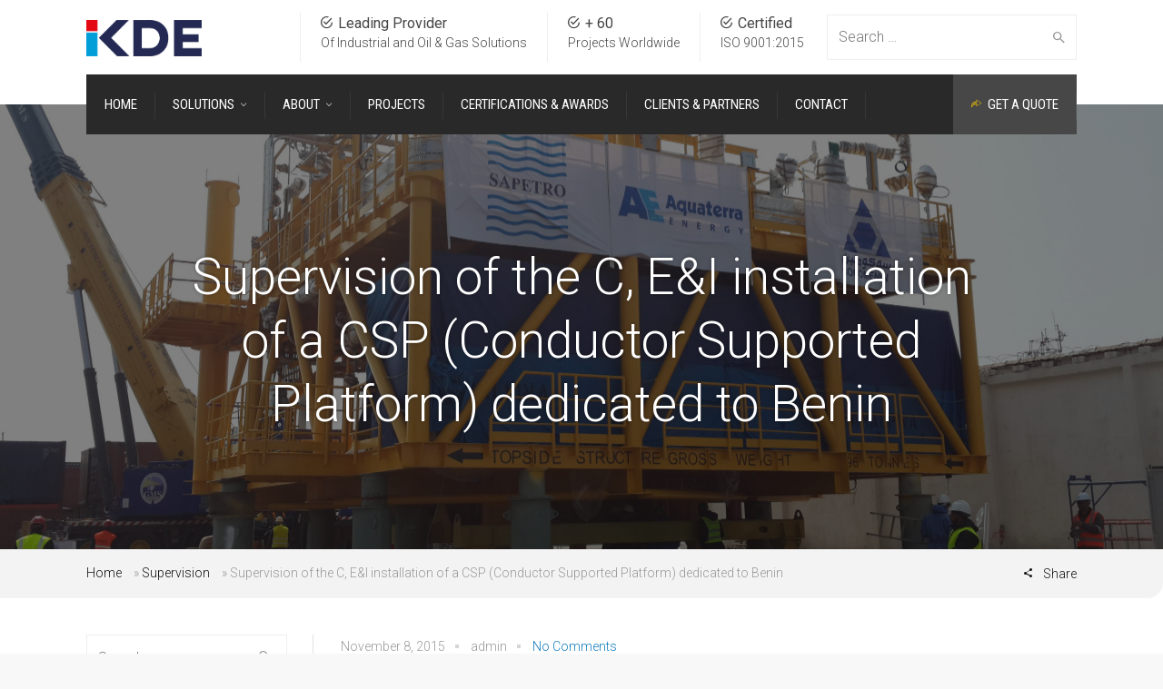

--- FILE ---
content_type: text/html; charset=UTF-8
request_url: http://kdetechnologies.com/benin-eiinstallation/
body_size: 19078
content:
<!DOCTYPE html>
<!--[if IE 9 ]><html class="no-js ie9"> <![endif]-->
<!--[if (gt IE 9)|!(IE)]><!--><html class="no-js"> <!--<![endif]-->
    <head>
        <meta charset="UTF-8">
					<meta name="viewport" content="width=device-width, initial-scale=1.0">
		        <link rel="profile" href="http://gmpg.org/xfn/11">
        <link rel="pingback" href="http://kdetechnologies.com/xmlrpc.php">        
       <!--[if lte IE 9]><script src="http://cdnjs.cloudflare.com/ajax/libs/html5shiv/3.7/html5shiv.js"></script><![endif]-->
		<meta name='robots' content='index, follow, max-image-preview:large, max-snippet:-1, max-video-preview:-1' />

	<!-- This site is optimized with the Yoast SEO plugin v22.6 - https://yoast.com/wordpress/plugins/seo/ -->
	<title>Supervision of the C, E&amp;I installation of a CSP (Conductor Supported Platform) dedicated to Benin - KDE Technologies</title>
	<meta name="description" content="Materials and manufacturing processes remains an essential component of industrial design education. But for many students and young designers, they are still unsure of their comfort with these complex issues and how they affect their designs." />
	<link rel="canonical" href="http://kdetechnologies.com/benin-eiinstallation/" />
	<meta property="og:locale" content="en_US" />
	<meta property="og:type" content="article" />
	<meta property="og:title" content="Supervision of the C, E&amp;I installation of a CSP (Conductor Supported Platform) dedicated to Benin - KDE Technologies" />
	<meta property="og:description" content="Materials and manufacturing processes remains an essential component of industrial design education. But for many students and young designers, they are still unsure of their comfort with these complex issues and how they affect their designs." />
	<meta property="og:url" content="http://kdetechnologies.com/benin-eiinstallation/" />
	<meta property="og:site_name" content="KDE Technologies" />
	<meta property="article:published_time" content="2015-11-08T09:41:17+00:00" />
	<meta property="article:modified_time" content="2023-11-21T15:17:15+00:00" />
	<meta property="og:image" content="http://kdetechnologies.com/wp-content/uploads/2015/11/20140316_105101-scaled.jpg" />
	<meta property="og:image:width" content="2560" />
	<meta property="og:image:height" content="1440" />
	<meta property="og:image:type" content="image/jpeg" />
	<meta name="author" content="admin" />
	<meta name="twitter:card" content="summary_large_image" />
	<meta name="twitter:label1" content="Written by" />
	<meta name="twitter:data1" content="admin" />
	<meta name="twitter:label2" content="Est. reading time" />
	<meta name="twitter:data2" content="1 minute" />
	<script type="application/ld+json" class="yoast-schema-graph">{"@context":"https://schema.org","@graph":[{"@type":"WebPage","@id":"http://kdetechnologies.com/benin-eiinstallation/","url":"http://kdetechnologies.com/benin-eiinstallation/","name":"Supervision of the C, E&I installation of a CSP (Conductor Supported Platform) dedicated to Benin - KDE Technologies","isPartOf":{"@id":"http://kdetechnologies.com/#website"},"primaryImageOfPage":{"@id":"http://kdetechnologies.com/benin-eiinstallation/#primaryimage"},"image":{"@id":"http://kdetechnologies.com/benin-eiinstallation/#primaryimage"},"thumbnailUrl":"http://kdetechnologies.com/wp-content/uploads/2015/11/20140316_105101-scaled.jpg","datePublished":"2015-11-08T09:41:17+00:00","dateModified":"2023-11-21T15:17:15+00:00","author":{"@id":"http://kdetechnologies.com/#/schema/person/3232972dc8644f659cb3737372b4d4de"},"description":"Materials and manufacturing processes remains an essential component of industrial design education. But for many students and young designers, they are still unsure of their comfort with these complex issues and how they affect their designs.","breadcrumb":{"@id":"http://kdetechnologies.com/benin-eiinstallation/#breadcrumb"},"inLanguage":"en-US","potentialAction":[{"@type":"ReadAction","target":["http://kdetechnologies.com/benin-eiinstallation/"]}]},{"@type":"ImageObject","inLanguage":"en-US","@id":"http://kdetechnologies.com/benin-eiinstallation/#primaryimage","url":"http://kdetechnologies.com/wp-content/uploads/2015/11/20140316_105101-scaled.jpg","contentUrl":"http://kdetechnologies.com/wp-content/uploads/2015/11/20140316_105101-scaled.jpg","width":2560,"height":1440},{"@type":"BreadcrumbList","@id":"http://kdetechnologies.com/benin-eiinstallation/#breadcrumb","itemListElement":[{"@type":"ListItem","position":1,"name":"Home","item":"http://kdetechnologies.com/"},{"@type":"ListItem","position":2,"name":"Supervision","item":"https://kdetechnologies.com/category/supervision/"},{"@type":"ListItem","position":3,"name":"Supervision of the C, E&#038;I installation of a CSP (Conductor Supported Platform) dedicated to Benin"}]},{"@type":"WebSite","@id":"http://kdetechnologies.com/#website","url":"http://kdetechnologies.com/","name":"KDE Technologies","description":"kdetechnologies","potentialAction":[{"@type":"SearchAction","target":{"@type":"EntryPoint","urlTemplate":"http://kdetechnologies.com/?s={search_term_string}"},"query-input":"required name=search_term_string"}],"inLanguage":"en-US"},{"@type":"Person","@id":"http://kdetechnologies.com/#/schema/person/3232972dc8644f659cb3737372b4d4de","name":"admin","image":{"@type":"ImageObject","inLanguage":"en-US","@id":"http://kdetechnologies.com/#/schema/person/image/","url":"http://0.gravatar.com/avatar/065b38f4ea8a72a3cd4ecf8c92d8edff?s=96&d=mm&r=g","contentUrl":"http://0.gravatar.com/avatar/065b38f4ea8a72a3cd4ecf8c92d8edff?s=96&d=mm&r=g","caption":"admin"},"url":"http://kdetechnologies.com/author/admin/"}]}</script>
	<!-- / Yoast SEO plugin. -->


<link rel='dns-prefetch' href='//fonts.googleapis.com' />
<link rel='preconnect' href='https://fonts.gstatic.com' crossorigin />
<link rel="alternate" type="application/rss+xml" title="KDE Technologies &raquo; Feed" href="http://kdetechnologies.com/feed/" />
<link rel="alternate" type="application/rss+xml" title="KDE Technologies &raquo; Comments Feed" href="http://kdetechnologies.com/comments/feed/" />
<link rel="alternate" type="application/rss+xml" title="KDE Technologies &raquo; Supervision of the C, E&#038;I installation of a CSP (Conductor Supported Platform) dedicated to Benin Comments Feed" href="http://kdetechnologies.com/benin-eiinstallation/feed/" />
<script type="text/javascript">
window._wpemojiSettings = {"baseUrl":"https:\/\/s.w.org\/images\/core\/emoji\/14.0.0\/72x72\/","ext":".png","svgUrl":"https:\/\/s.w.org\/images\/core\/emoji\/14.0.0\/svg\/","svgExt":".svg","source":{"concatemoji":"http:\/\/kdetechnologies.com\/wp-includes\/js\/wp-emoji-release.min.js?ver=6.3.7"}};
/*! This file is auto-generated */
!function(i,n){var o,s,e;function c(e){try{var t={supportTests:e,timestamp:(new Date).valueOf()};sessionStorage.setItem(o,JSON.stringify(t))}catch(e){}}function p(e,t,n){e.clearRect(0,0,e.canvas.width,e.canvas.height),e.fillText(t,0,0);var t=new Uint32Array(e.getImageData(0,0,e.canvas.width,e.canvas.height).data),r=(e.clearRect(0,0,e.canvas.width,e.canvas.height),e.fillText(n,0,0),new Uint32Array(e.getImageData(0,0,e.canvas.width,e.canvas.height).data));return t.every(function(e,t){return e===r[t]})}function u(e,t,n){switch(t){case"flag":return n(e,"\ud83c\udff3\ufe0f\u200d\u26a7\ufe0f","\ud83c\udff3\ufe0f\u200b\u26a7\ufe0f")?!1:!n(e,"\ud83c\uddfa\ud83c\uddf3","\ud83c\uddfa\u200b\ud83c\uddf3")&&!n(e,"\ud83c\udff4\udb40\udc67\udb40\udc62\udb40\udc65\udb40\udc6e\udb40\udc67\udb40\udc7f","\ud83c\udff4\u200b\udb40\udc67\u200b\udb40\udc62\u200b\udb40\udc65\u200b\udb40\udc6e\u200b\udb40\udc67\u200b\udb40\udc7f");case"emoji":return!n(e,"\ud83e\udef1\ud83c\udffb\u200d\ud83e\udef2\ud83c\udfff","\ud83e\udef1\ud83c\udffb\u200b\ud83e\udef2\ud83c\udfff")}return!1}function f(e,t,n){var r="undefined"!=typeof WorkerGlobalScope&&self instanceof WorkerGlobalScope?new OffscreenCanvas(300,150):i.createElement("canvas"),a=r.getContext("2d",{willReadFrequently:!0}),o=(a.textBaseline="top",a.font="600 32px Arial",{});return e.forEach(function(e){o[e]=t(a,e,n)}),o}function t(e){var t=i.createElement("script");t.src=e,t.defer=!0,i.head.appendChild(t)}"undefined"!=typeof Promise&&(o="wpEmojiSettingsSupports",s=["flag","emoji"],n.supports={everything:!0,everythingExceptFlag:!0},e=new Promise(function(e){i.addEventListener("DOMContentLoaded",e,{once:!0})}),new Promise(function(t){var n=function(){try{var e=JSON.parse(sessionStorage.getItem(o));if("object"==typeof e&&"number"==typeof e.timestamp&&(new Date).valueOf()<e.timestamp+604800&&"object"==typeof e.supportTests)return e.supportTests}catch(e){}return null}();if(!n){if("undefined"!=typeof Worker&&"undefined"!=typeof OffscreenCanvas&&"undefined"!=typeof URL&&URL.createObjectURL&&"undefined"!=typeof Blob)try{var e="postMessage("+f.toString()+"("+[JSON.stringify(s),u.toString(),p.toString()].join(",")+"));",r=new Blob([e],{type:"text/javascript"}),a=new Worker(URL.createObjectURL(r),{name:"wpTestEmojiSupports"});return void(a.onmessage=function(e){c(n=e.data),a.terminate(),t(n)})}catch(e){}c(n=f(s,u,p))}t(n)}).then(function(e){for(var t in e)n.supports[t]=e[t],n.supports.everything=n.supports.everything&&n.supports[t],"flag"!==t&&(n.supports.everythingExceptFlag=n.supports.everythingExceptFlag&&n.supports[t]);n.supports.everythingExceptFlag=n.supports.everythingExceptFlag&&!n.supports.flag,n.DOMReady=!1,n.readyCallback=function(){n.DOMReady=!0}}).then(function(){return e}).then(function(){var e;n.supports.everything||(n.readyCallback(),(e=n.source||{}).concatemoji?t(e.concatemoji):e.wpemoji&&e.twemoji&&(t(e.twemoji),t(e.wpemoji)))}))}((window,document),window._wpemojiSettings);
</script>
<style type="text/css">
img.wp-smiley,
img.emoji {
	display: inline !important;
	border: none !important;
	box-shadow: none !important;
	height: 1em !important;
	width: 1em !important;
	margin: 0 0.07em !important;
	vertical-align: -0.1em !important;
	background: none !important;
	padding: 0 !important;
}
</style>
	<link rel='stylesheet' id='wp-block-library-css' href='http://kdetechnologies.com/wp-includes/css/dist/block-library/style.min.css?ver=6.3.7' type='text/css' media='all' />
<style id='classic-theme-styles-inline-css' type='text/css'>
/*! This file is auto-generated */
.wp-block-button__link{color:#fff;background-color:#32373c;border-radius:9999px;box-shadow:none;text-decoration:none;padding:calc(.667em + 2px) calc(1.333em + 2px);font-size:1.125em}.wp-block-file__button{background:#32373c;color:#fff;text-decoration:none}
</style>
<style id='global-styles-inline-css' type='text/css'>
body{--wp--preset--color--black: #000000;--wp--preset--color--cyan-bluish-gray: #abb8c3;--wp--preset--color--white: #ffffff;--wp--preset--color--pale-pink: #f78da7;--wp--preset--color--vivid-red: #cf2e2e;--wp--preset--color--luminous-vivid-orange: #ff6900;--wp--preset--color--luminous-vivid-amber: #fcb900;--wp--preset--color--light-green-cyan: #7bdcb5;--wp--preset--color--vivid-green-cyan: #00d084;--wp--preset--color--pale-cyan-blue: #8ed1fc;--wp--preset--color--vivid-cyan-blue: #0693e3;--wp--preset--color--vivid-purple: #9b51e0;--wp--preset--gradient--vivid-cyan-blue-to-vivid-purple: linear-gradient(135deg,rgba(6,147,227,1) 0%,rgb(155,81,224) 100%);--wp--preset--gradient--light-green-cyan-to-vivid-green-cyan: linear-gradient(135deg,rgb(122,220,180) 0%,rgb(0,208,130) 100%);--wp--preset--gradient--luminous-vivid-amber-to-luminous-vivid-orange: linear-gradient(135deg,rgba(252,185,0,1) 0%,rgba(255,105,0,1) 100%);--wp--preset--gradient--luminous-vivid-orange-to-vivid-red: linear-gradient(135deg,rgba(255,105,0,1) 0%,rgb(207,46,46) 100%);--wp--preset--gradient--very-light-gray-to-cyan-bluish-gray: linear-gradient(135deg,rgb(238,238,238) 0%,rgb(169,184,195) 100%);--wp--preset--gradient--cool-to-warm-spectrum: linear-gradient(135deg,rgb(74,234,220) 0%,rgb(151,120,209) 20%,rgb(207,42,186) 40%,rgb(238,44,130) 60%,rgb(251,105,98) 80%,rgb(254,248,76) 100%);--wp--preset--gradient--blush-light-purple: linear-gradient(135deg,rgb(255,206,236) 0%,rgb(152,150,240) 100%);--wp--preset--gradient--blush-bordeaux: linear-gradient(135deg,rgb(254,205,165) 0%,rgb(254,45,45) 50%,rgb(107,0,62) 100%);--wp--preset--gradient--luminous-dusk: linear-gradient(135deg,rgb(255,203,112) 0%,rgb(199,81,192) 50%,rgb(65,88,208) 100%);--wp--preset--gradient--pale-ocean: linear-gradient(135deg,rgb(255,245,203) 0%,rgb(182,227,212) 50%,rgb(51,167,181) 100%);--wp--preset--gradient--electric-grass: linear-gradient(135deg,rgb(202,248,128) 0%,rgb(113,206,126) 100%);--wp--preset--gradient--midnight: linear-gradient(135deg,rgb(2,3,129) 0%,rgb(40,116,252) 100%);--wp--preset--font-size--small: 13px;--wp--preset--font-size--medium: 20px;--wp--preset--font-size--large: 36px;--wp--preset--font-size--x-large: 42px;--wp--preset--spacing--20: 0.44rem;--wp--preset--spacing--30: 0.67rem;--wp--preset--spacing--40: 1rem;--wp--preset--spacing--50: 1.5rem;--wp--preset--spacing--60: 2.25rem;--wp--preset--spacing--70: 3.38rem;--wp--preset--spacing--80: 5.06rem;--wp--preset--shadow--natural: 6px 6px 9px rgba(0, 0, 0, 0.2);--wp--preset--shadow--deep: 12px 12px 50px rgba(0, 0, 0, 0.4);--wp--preset--shadow--sharp: 6px 6px 0px rgba(0, 0, 0, 0.2);--wp--preset--shadow--outlined: 6px 6px 0px -3px rgba(255, 255, 255, 1), 6px 6px rgba(0, 0, 0, 1);--wp--preset--shadow--crisp: 6px 6px 0px rgba(0, 0, 0, 1);}:where(.is-layout-flex){gap: 0.5em;}:where(.is-layout-grid){gap: 0.5em;}body .is-layout-flow > .alignleft{float: left;margin-inline-start: 0;margin-inline-end: 2em;}body .is-layout-flow > .alignright{float: right;margin-inline-start: 2em;margin-inline-end: 0;}body .is-layout-flow > .aligncenter{margin-left: auto !important;margin-right: auto !important;}body .is-layout-constrained > .alignleft{float: left;margin-inline-start: 0;margin-inline-end: 2em;}body .is-layout-constrained > .alignright{float: right;margin-inline-start: 2em;margin-inline-end: 0;}body .is-layout-constrained > .aligncenter{margin-left: auto !important;margin-right: auto !important;}body .is-layout-constrained > :where(:not(.alignleft):not(.alignright):not(.alignfull)){max-width: var(--wp--style--global--content-size);margin-left: auto !important;margin-right: auto !important;}body .is-layout-constrained > .alignwide{max-width: var(--wp--style--global--wide-size);}body .is-layout-flex{display: flex;}body .is-layout-flex{flex-wrap: wrap;align-items: center;}body .is-layout-flex > *{margin: 0;}body .is-layout-grid{display: grid;}body .is-layout-grid > *{margin: 0;}:where(.wp-block-columns.is-layout-flex){gap: 2em;}:where(.wp-block-columns.is-layout-grid){gap: 2em;}:where(.wp-block-post-template.is-layout-flex){gap: 1.25em;}:where(.wp-block-post-template.is-layout-grid){gap: 1.25em;}.has-black-color{color: var(--wp--preset--color--black) !important;}.has-cyan-bluish-gray-color{color: var(--wp--preset--color--cyan-bluish-gray) !important;}.has-white-color{color: var(--wp--preset--color--white) !important;}.has-pale-pink-color{color: var(--wp--preset--color--pale-pink) !important;}.has-vivid-red-color{color: var(--wp--preset--color--vivid-red) !important;}.has-luminous-vivid-orange-color{color: var(--wp--preset--color--luminous-vivid-orange) !important;}.has-luminous-vivid-amber-color{color: var(--wp--preset--color--luminous-vivid-amber) !important;}.has-light-green-cyan-color{color: var(--wp--preset--color--light-green-cyan) !important;}.has-vivid-green-cyan-color{color: var(--wp--preset--color--vivid-green-cyan) !important;}.has-pale-cyan-blue-color{color: var(--wp--preset--color--pale-cyan-blue) !important;}.has-vivid-cyan-blue-color{color: var(--wp--preset--color--vivid-cyan-blue) !important;}.has-vivid-purple-color{color: var(--wp--preset--color--vivid-purple) !important;}.has-black-background-color{background-color: var(--wp--preset--color--black) !important;}.has-cyan-bluish-gray-background-color{background-color: var(--wp--preset--color--cyan-bluish-gray) !important;}.has-white-background-color{background-color: var(--wp--preset--color--white) !important;}.has-pale-pink-background-color{background-color: var(--wp--preset--color--pale-pink) !important;}.has-vivid-red-background-color{background-color: var(--wp--preset--color--vivid-red) !important;}.has-luminous-vivid-orange-background-color{background-color: var(--wp--preset--color--luminous-vivid-orange) !important;}.has-luminous-vivid-amber-background-color{background-color: var(--wp--preset--color--luminous-vivid-amber) !important;}.has-light-green-cyan-background-color{background-color: var(--wp--preset--color--light-green-cyan) !important;}.has-vivid-green-cyan-background-color{background-color: var(--wp--preset--color--vivid-green-cyan) !important;}.has-pale-cyan-blue-background-color{background-color: var(--wp--preset--color--pale-cyan-blue) !important;}.has-vivid-cyan-blue-background-color{background-color: var(--wp--preset--color--vivid-cyan-blue) !important;}.has-vivid-purple-background-color{background-color: var(--wp--preset--color--vivid-purple) !important;}.has-black-border-color{border-color: var(--wp--preset--color--black) !important;}.has-cyan-bluish-gray-border-color{border-color: var(--wp--preset--color--cyan-bluish-gray) !important;}.has-white-border-color{border-color: var(--wp--preset--color--white) !important;}.has-pale-pink-border-color{border-color: var(--wp--preset--color--pale-pink) !important;}.has-vivid-red-border-color{border-color: var(--wp--preset--color--vivid-red) !important;}.has-luminous-vivid-orange-border-color{border-color: var(--wp--preset--color--luminous-vivid-orange) !important;}.has-luminous-vivid-amber-border-color{border-color: var(--wp--preset--color--luminous-vivid-amber) !important;}.has-light-green-cyan-border-color{border-color: var(--wp--preset--color--light-green-cyan) !important;}.has-vivid-green-cyan-border-color{border-color: var(--wp--preset--color--vivid-green-cyan) !important;}.has-pale-cyan-blue-border-color{border-color: var(--wp--preset--color--pale-cyan-blue) !important;}.has-vivid-cyan-blue-border-color{border-color: var(--wp--preset--color--vivid-cyan-blue) !important;}.has-vivid-purple-border-color{border-color: var(--wp--preset--color--vivid-purple) !important;}.has-vivid-cyan-blue-to-vivid-purple-gradient-background{background: var(--wp--preset--gradient--vivid-cyan-blue-to-vivid-purple) !important;}.has-light-green-cyan-to-vivid-green-cyan-gradient-background{background: var(--wp--preset--gradient--light-green-cyan-to-vivid-green-cyan) !important;}.has-luminous-vivid-amber-to-luminous-vivid-orange-gradient-background{background: var(--wp--preset--gradient--luminous-vivid-amber-to-luminous-vivid-orange) !important;}.has-luminous-vivid-orange-to-vivid-red-gradient-background{background: var(--wp--preset--gradient--luminous-vivid-orange-to-vivid-red) !important;}.has-very-light-gray-to-cyan-bluish-gray-gradient-background{background: var(--wp--preset--gradient--very-light-gray-to-cyan-bluish-gray) !important;}.has-cool-to-warm-spectrum-gradient-background{background: var(--wp--preset--gradient--cool-to-warm-spectrum) !important;}.has-blush-light-purple-gradient-background{background: var(--wp--preset--gradient--blush-light-purple) !important;}.has-blush-bordeaux-gradient-background{background: var(--wp--preset--gradient--blush-bordeaux) !important;}.has-luminous-dusk-gradient-background{background: var(--wp--preset--gradient--luminous-dusk) !important;}.has-pale-ocean-gradient-background{background: var(--wp--preset--gradient--pale-ocean) !important;}.has-electric-grass-gradient-background{background: var(--wp--preset--gradient--electric-grass) !important;}.has-midnight-gradient-background{background: var(--wp--preset--gradient--midnight) !important;}.has-small-font-size{font-size: var(--wp--preset--font-size--small) !important;}.has-medium-font-size{font-size: var(--wp--preset--font-size--medium) !important;}.has-large-font-size{font-size: var(--wp--preset--font-size--large) !important;}.has-x-large-font-size{font-size: var(--wp--preset--font-size--x-large) !important;}
.wp-block-navigation a:where(:not(.wp-element-button)){color: inherit;}
:where(.wp-block-post-template.is-layout-flex){gap: 1.25em;}:where(.wp-block-post-template.is-layout-grid){gap: 1.25em;}
:where(.wp-block-columns.is-layout-flex){gap: 2em;}:where(.wp-block-columns.is-layout-grid){gap: 2em;}
.wp-block-pullquote{font-size: 1.5em;line-height: 1.6;}
</style>
<link rel='stylesheet' id='redux-extendify-styles-css' href='http://kdetechnologies.com/wp-content/plugins/redux-framework/redux-core/assets/css/extendify-utilities.css?ver=4.4.9' type='text/css' media='all' />
<link rel='stylesheet' id='layerslider-css' href='http://kdetechnologies.com/wp-content/plugins/LayerSlider/static/css/layerslider.css?ver=5.6.2' type='text/css' media='all' />
<link rel='stylesheet' id='ls-google-fonts-css' href='http://fonts.googleapis.com/css?family=Lato:100,300,regular,700,900%7COpen+Sans:300%7CIndie+Flower:regular%7COswald:300,regular,700&#038;subset=latin%2Clatin-ext' type='text/css' media='all' />
<link rel='stylesheet' id='cg_toolkit_styles-css' href='http://kdetechnologies.com/wp-content/plugins/commercegurus-toolkit/css/cg_toolkit.css?ver=6.3.7' type='text/css' media='all' />
<link rel='stylesheet' id='awesome-admin-css' href='http://kdetechnologies.com/wp-content/plugins/tf-numbers-number-counter-animaton/assets/css/font-awesome.min.css?ver=1' type='text/css' media='all' />
<link rel='stylesheet' id='tf_numbers-style-css' href='http://kdetechnologies.com/wp-content/plugins/tf-numbers-number-counter-animaton/assets/css/style.css?ver=1' type='text/css' media='all' />
<link rel='stylesheet' id='rt-fontawsome-css' href='http://kdetechnologies.com/wp-content/plugins/the-post-grid/assets/vendor/font-awesome/css/font-awesome.min.css?ver=7.7.10' type='text/css' media='all' />
<link rel='stylesheet' id='rt-tpg-css' href='http://kdetechnologies.com/wp-content/plugins/the-post-grid/assets/css/thepostgrid.min.css?ver=7.7.10' type='text/css' media='all' />
<link rel='stylesheet' id='cg-style-css' href='http://kdetechnologies.com/wp-content/themes/factory/style.css?ver=6.3.7' type='text/css' media='all' />
<link rel='stylesheet' id='font-awesome-css' href='http://kdetechnologies.com/wp-content/plugins/js_composer/assets/lib/bower/font-awesome/css/font-awesome.min.css?ver=4.11.2' type='text/css' media='all' />
<link rel='stylesheet' id='ionicons-css' href='http://kdetechnologies.com/wp-content/themes/factory/css/ionicons.css?ver=6.3.7' type='text/css' media='all' />
<link rel='stylesheet' id='animate-css' href='http://kdetechnologies.com/wp-content/themes/factory/css/animate.css?ver=6.3.7' type='text/css' media='all' />
<link rel='stylesheet' id='bootstrap-css' href='http://kdetechnologies.com/wp-content/themes/factory/inc/core/bootstrap/dist/css/bootstrap.min.css?ver=6.3.7' type='text/css' media='all' />
<link rel='stylesheet' id='cg-commercegurus-css' href='http://kdetechnologies.com/wp-content/themes/factory/css/commercegurus.css?ver=6.3.7' type='text/css' media='all' />
<style id='cg-commercegurus-inline-css' type='text/css'>

            .cg-hero-bg {
                background-image: url( http://kdetechnologies.com/wp-content/uploads/2015/11/20140316_105101-scaled.jpg );
            }
        
</style>
<link rel='stylesheet' id='cg-responsive-css' href='http://kdetechnologies.com/wp-content/themes/factory/css/responsive.css?ver=6.3.7' type='text/css' media='all' />
<link rel='stylesheet' id='elementor-lazyload-css' href='http://kdetechnologies.com/wp-content/plugins/elementor/assets/css/modules/lazyload/frontend.min.css?ver=3.18.3' type='text/css' media='all' />
<link rel="preload" as="style" href="https://fonts.googleapis.com/css?family=Roboto%20Condensed:100,200,300,400,500,600,700,800,900,100italic,200italic,300italic,400italic,500italic,600italic,700italic,800italic,900italic%7CRoboto:100,200,300,400,500,600,700,800,900,100italic,200italic,300italic,400italic,500italic,600italic,700italic,800italic,900italic%7CPathway%20Gothic%20One:400&#038;display=swap&#038;ver=1700581711" /><link rel="stylesheet" href="https://fonts.googleapis.com/css?family=Roboto%20Condensed:100,200,300,400,500,600,700,800,900,100italic,200italic,300italic,400italic,500italic,600italic,700italic,800italic,900italic%7CRoboto:100,200,300,400,500,600,700,800,900,100italic,200italic,300italic,400italic,500italic,600italic,700italic,800italic,900italic%7CPathway%20Gothic%20One:400&#038;display=swap&#038;ver=1700581711" media="print" onload="this.media='all'"><noscript><link rel="stylesheet" href="https://fonts.googleapis.com/css?family=Roboto%20Condensed:100,200,300,400,500,600,700,800,900,100italic,200italic,300italic,400italic,500italic,600italic,700italic,800italic,900italic%7CRoboto:100,200,300,400,500,600,700,800,900,100italic,200italic,300italic,400italic,500italic,600italic,700italic,800italic,900italic%7CPathway%20Gothic%20One:400&#038;display=swap&#038;ver=1700581711" /></noscript><script type='text/javascript' src='http://kdetechnologies.com/wp-content/plugins/LayerSlider/static/js/greensock.js?ver=1.11.8' id='greensock-js'></script>
<script type='text/javascript' src='http://kdetechnologies.com/wp-includes/js/jquery/jquery.min.js?ver=3.7.0' id='jquery-core-js'></script>
<script type='text/javascript' src='http://kdetechnologies.com/wp-includes/js/jquery/jquery-migrate.min.js?ver=3.4.1' id='jquery-migrate-js'></script>
<script type='text/javascript' src='http://kdetechnologies.com/wp-content/plugins/LayerSlider/static/js/layerslider.kreaturamedia.jquery.js?ver=5.6.2' id='layerslider-js'></script>
<script type='text/javascript' src='http://kdetechnologies.com/wp-content/plugins/LayerSlider/static/js/layerslider.transitions.js?ver=5.6.2' id='layerslider-transitions-js'></script>
<script type='text/javascript' src='http://kdetechnologies.com/wp-content/plugins/tf-numbers-number-counter-animaton/assets/js/tf_numbers.js?ver=1' id='tf_numbers-js'></script>
<script type='text/javascript' src='http://kdetechnologies.com/wp-content/themes/factory/js/src/cond/owl.carousel.min.js?ver=6.3.7' id='owlcarousel-js'></script>
<script type='text/javascript' src='http://kdetechnologies.com/wp-content/themes/factory/js/src/cond/modernizr.js?ver=6.3.7' id='factorycommercegurus_modernizr_custom-js'></script>
<script type='text/javascript' src='http://kdetechnologies.com/wp-content/themes/factory/js/src/cond/scrollfix.js?ver=6.3.7' id='factorycommercegurus_scrollfix-js'></script>
<link rel="https://api.w.org/" href="http://kdetechnologies.com/wp-json/" /><link rel="alternate" type="application/json" href="http://kdetechnologies.com/wp-json/wp/v2/posts/22" /><link rel="EditURI" type="application/rsd+xml" title="RSD" href="http://kdetechnologies.com/xmlrpc.php?rsd" />
<meta name="generator" content="WordPress 6.3.7" />
<link rel='shortlink' href='http://kdetechnologies.com/?p=22' />
<link rel="alternate" type="application/json+oembed" href="http://kdetechnologies.com/wp-json/oembed/1.0/embed?url=http%3A%2F%2Fkdetechnologies.com%2Fbenin-eiinstallation%2F" />
<link rel="alternate" type="text/xml+oembed" href="http://kdetechnologies.com/wp-json/oembed/1.0/embed?url=http%3A%2F%2Fkdetechnologies.com%2Fbenin-eiinstallation%2F&#038;format=xml" />
<meta name="generator" content="Redux 4.4.9" />
		<script>

			jQuery(window).on('elementor/frontend/init', function () {
				var previewIframe = jQuery('#elementor-preview-iframe').get(0);

				// Attach a load event listener to the preview iframe
				jQuery(previewIframe).on('load', function () {
					var tpg_selector = tpg_str_rev("nottub-tropmi-gpttr nottub-aera-noitces-dda-rotnemele");

					var logo = "http://kdetechnologies.com/wp-content/plugins/the-post-grid";
					var log_path = "/assets/images/icon-40x40.svg"; //tpg_str_rev("gvs.04x04-noci/segami/stessa/");

					jQuery('<div class="' + tpg_selector + '" style="vertical-align: bottom;margin-left: 5px;"><img src="' + logo + log_path + '" alt="TPG"/></div>').insertBefore(".elementor-add-section-drag-title");
				});

			});
		</script>
		<style>
			:root {
				--tpg-primary-color: #0d6efd;
				--tpg-secondary-color: #0654c4;
				--tpg-primary-light: #c4d0ff
			}

					</style>

		<meta name="generator" content="Elementor 3.18.3; features: e_dom_optimization, e_optimized_assets_loading, e_optimized_css_loading, e_font_icon_svg, additional_custom_breakpoints, block_editor_assets_optimize, e_image_loading_optimization; settings: css_print_method-external, google_font-enabled, font_display-swap">
<meta name="generator" content="Powered by Visual Composer - drag and drop page builder for WordPress."/>
<!--[if lte IE 9]><link rel="stylesheet" type="text/css" href="http://kdetechnologies.com/wp-content/plugins/js_composer/assets/css/vc_lte_ie9.min.css" media="screen"><![endif]--><!--[if IE  8]><link rel="stylesheet" type="text/css" href="http://kdetechnologies.com/wp-content/plugins/js_composer/assets/css/vc-ie8.min.css" media="screen"><![endif]--><link rel="icon" href="http://kdetechnologies.com/wp-content/uploads/2023/11/cropped-LOGO-KDE-136-1-e1700489686385-32x32.png" sizes="32x32" />
<link rel="icon" href="http://kdetechnologies.com/wp-content/uploads/2023/11/cropped-LOGO-KDE-136-1-e1700489686385-192x192.png" sizes="192x192" />
<link rel="apple-touch-icon" href="http://kdetechnologies.com/wp-content/uploads/2023/11/cropped-LOGO-KDE-136-1-e1700489686385-180x180.png" />
<meta name="msapplication-TileImage" content="http://kdetechnologies.com/wp-content/uploads/2023/11/cropped-LOGO-KDE-136-1-e1700489686385-270x270.png" />

	<style type="text/css">

		
			.cg-announcements 
			{
				background-color: #434752;
			}

			
			.cg-announcements,
			.cg-announcements a,
			.cg-announcements a:hover

			{
				color: #ffffff;
			}

			
			.cg-header-fixed .menu > li.menu-full-width .cg-submenu-ddown .container > ul > li > a:hover, 
			.cg-primary-menu .menu > li.menu-full-width .cg-submenu-ddown .container > ul > li > a:hover 
			{
				color: #333333;
			}
		
					.cg-primary-menu .menu > li .cg-submenu-ddown .container > ul > li:hover a,
			.cg-header-fixed .menu > li .cg-submenu-ddown .container > ul > li:hover a,
			.cg-primary-menu .menu > li .cg-submenu-ddown .container > ul > li a:hover,
			.cg-header-fixed .menu > li .cg-submenu-ddown .container > ul > li a:hover,
			.cg-primary-menu .menu > li .cg-submenu-ddown .container > ul .menu-item-has-children > a:hover:after {
				background-color: #fec900; 
				border-color: #fec900;
			}

		
					body {
				background-color: #f8f8f8; 
			}

		
		
		
		
						.cg-hero-bg {
				background-image: url('http://kdetechnologies.com/wp-content/themes/factory/images/default-heading-bg.jpg'); 
			}
		
		
					#main-wrapper, 
			body.boxed #main-wrapper,
			#cg-page-wrap,
			.page-container {
				background-color: #ffffff; 
			}
		
		
			#top,
			.new.menu-item a:after, 
			.cg-primary-menu-below-wrapper .menu > li.current_page_item > a,
			.cg-primary-menu-below-wrapper .menu > li.current-menu-ancestor > a,
			.cg-primary-menu-below-wrapper .menu > li.current_page_parent > a,
			.cg-primary-menu .menu > li > a:before,
			.bttn:before, .cg-product-cta .button:before, 
			.slider .cg-product-cta .button:before, 
			.widget_shopping_cart_content p.buttons a.button:before,
			.faqs-reviews .accordionButton .icon-plus:before, 
			.content-area ul.bullets li:before,
			.container .mejs-controls .mejs-time-rail .mejs-time-current,
			.wpb_toggle:before, h4.wpb_toggle:before,
			#filters button.is-checked,
			.first-footer ul.list li:before,
			.tipr_content,
			.navbar-toggle .icon-bar,
			#calendar_wrap caption,
			.subfooter #mc_signup_submit,
			.container .wpb_accordion .wpb_accordion_wrapper .wpb_accordion_header.ui-accordion-header-active,
			.page-numbers li span.current,
			.page-numbers li a:hover,
			.product-category-description,
			.nav-slit h3,
			.cg-folio-thumb,
			.cg-folio-button,
			.cg-extra-product-options li a:after,
			.post-tags a:hover, 
			body.single-post.has-featured-image .header-wrapper .entry-meta time,
			#respond input#submit,
			#respond input#submit:hover,
			.content-area footer.entry-meta a:after,
			body .flex-direction-nav a,
			body.single-post .content-area footer.entry-meta a:after,
			.content-area .medium-blog footer.entry-meta a:after,
			.cg-primary-menu .menu > li .cg-submenu-ddown .container > ul > li a:hover:after,
			.container #mc_signup_submit,
			.cg-overlay-feature .cg-copy span.subtitle strong,
			.cg-overlay-slideup:hover .cg-copy,
			.container .mc4wp-form input[type="submit"],
			.woocommerce .widget_price_filter .price_slider_wrapper .ui-widget-content,
			.wpcf7 input.wpcf7-submit,
			.double-bounce1, .double-bounce2,
			.entry-content a.more-link:before,
			.woocommerce a.button.alt,
			.woocommerce a.button.alt:hover,
			.widget_pages ul li:before, 
			.widget_meta ul li:before, 
			.widget_archive ul li:before, 
			.widget_categories ul li:before, 
			.widget_nav_menu ul li:before,
			.woocommerce button.button.alt,
			.woocommerce button.button.alt:hover,
			.woocommerce input.button.alt,
			.woocommerce input.button.alt:hover

			{
				background-color: #fdc900; 
			}

			.page-numbers li span.current,
			ul.tiny-cart li ul.cart_list li.buttons .button.checkout,
			.page-numbers li a:hover, 
			.page-numbers li span.current,
			.page-numbers li span.current:hover,
			.page-numbers li a:hover,
			.vc_read_more,
			body .wpb_teaser_grid .categories_filter li a:hover, 
			.owl-theme .owl-controls .owl-page.active span, 
			.owl-theme .owl-controls.clickable .owl-page:hover span,
			.woocommerce-page .container .cart-collaterals a.button,
			.container .wpb_content_element .wpb_tabs_nav li.ui-tabs-active a,
			.order-wrap,
			.cg-product-cta .button:hover,
			.slider .cg-product-cta .button:hover,
			.widget_shopping_cart_content p.buttons a.button.checkout,
			.entry-content a.more-link:hover,
			body.home .wpb_text_column p a.more-link:hover,
			.woocommerce-message,
			#respond input#submit,
			.up-sells-bottom h2 span,
			.content-area .up-sells-bottom h2 span,
			.related h2 span,
			.content-area .related h2 span,
			.cross-sells h2 span,
			.woocommerce-page .content-area form .coupon h3 span,
			body .vc_tta.vc_general.vc_tta-color-white .vc_tta-tab.vc_active span,
			body.error404 .content-area a.btn,
			body .flexslider,
			body.woocommerce-page ul.products li.product a:hover img,
			.cg-primary-menu .menu > li:hover

			{
				border-color: #fdc900;
			}

			.post-tags a:hover:before,
			.cat-links a:hover:before,
			.tags-links a:hover:before {
				border-right-color: #fdc900;
			}

			.container .wpb_content_element .wpb_tabs_nav li.ui-tabs-active a:before {
				border-top-color: #fdc900;
			}

			a,
			body.bbpress button,
			.cg-features i,
			.cg-features h2,
			.toggle-active i.fa,
			.cg-menu-beside .cg-cart-count,
			.widget_layered_nav ul.yith-wcan-list li a:before,
			.widget_layered_nav ul.yith-wcan-list li.chosen a:before,
			.widget_layered_nav ul.yith-wcan-list li.chosen a,
			.cg-menu-below .cg-extras .cg-header-details i,
			blockquote:before,
			blockquote:after,
			article.format-link .entry-content p:before,
			.container .ui-state-default a, 
			.container .ui-state-default a:link, 
			.container .ui-state-default a:visited,
			.logo a,
			.container .cg-product-cta a.button.added:after,
			.woocommerce-breadcrumb a,
			#cg-articles h3 a,
			.cg-recent-folio-title a, 
			.woocommerce-message,
			.content-area h2.cg-recent-folio-title a,
			.cg-product-info .yith-wcwl-add-to-wishlist a:hover:before,
			.cg-product-wrap .yith-wcwl-add-to-wishlist .yith-wcwl-wishlistexistsbrowse.show a:before,
			.cg-primary-menu-below-wrapper .menu > li.download a span:before,
			.cg-primary-menu-below-wrapper .menu > li.download a:before,
			.cg-primary-menu-below-wrapper .menu > li.arrow a span:before,
			.cg-primary-menu-below-wrapper .menu > li.arrow a:before,
			.widget_rss ul li a,
			.lightwrapper .widget_rss ul li a,
			.woocommerce-tabs .tabs li a:hover,
			.content-area .checkout-confirmed-payment p,
			.icon.cg-icon-bag-shopping-2, 
			.icon.cg-icon-basket-1, 
			.icon.cg-icon-shopping-1,
			#top-menu-wrap li a:hover,
			.cg-product-info .yith-wcwl-add-to-wishlist .yith-wcwl-wishlistaddedbrowse a:before, 
			.cg-product-info .yith-wcwl-add-to-wishlist .yith-wcwl-wishlistaddedbrowse a:hover:before,
			.widget ul.product-categories ul.children li a:before,
			.widget_pages ul ul.children li a:before,
			.container .wpb_content_element .wpb_tabs_nav li.ui-tabs-active a,
			.container .wpb_tabs .wpb_tabs_nav li a:hover,
			.widget a:hover,
			.cg-product-cta a.button.added,
			.woocommerce-tabs .tabs li.active a,
			.summary .price ins .amount,
			.woocommerce div.product p.price,
			body.woocommerce-page ul.products li.product .price,
			ul.tiny-cart li a.cart_dropdown_link:before,
			button.mfp-close:hover,
			body .vc_custom_heading a:hover,
			body.error404 .content-area a.btn,
			.no-grid .vc_custom_heading a:hover,
			.cg-price-action .cg-product-cta a,
            .prev-product:hover:before, 
			.next-product:hover:before,
			.widget.woocommerce .amount,
			.woocommerce nav.woocommerce-pagination ul li span.current,
			.cg-primary-menu .menu > li.menu-full-width .cg-submenu-ddown .container > ul > li > a:hover,
			.container .wpb_tour.wpb_content_element .wpb_tour_tabs_wrapper .wpb_tabs_nav li.ui-state-active a,
			.cg-header-fixed .menu > li.menu-full-width .cg-submenu-ddown .container > ul > li .cg-submenu ul li.title a:hover,
			.cg-primary-menu .menu > li.menu-full-width .cg-submenu-ddown .container > ul > li .cg-submenu ul li.title a:hover 

			{
				color: #fdc900;
			}

			.owl-theme .owl-controls .owl-buttons div:hover,
			article.format-link .entry-content p:hover,
			.container .ui-state-hover,
			#filters button.is-checked,
			#filters button.is-checked:hover,
			.map_inner,
			h4.widget-title span,
			.wpb_teaser_grid .categories_filter li.active a,
			.cg-header-fixed .menu > li .cg-submenu-ddown, 
			body .wpb_teaser_grid .categories_filter li.active a,
			.cg-wp-menu-wrapper .menu li a:hover,
			.cg-primary-menu-beside .cg-wp-menu-wrapper .menu li:hover a,
			.cg-header-fixed .cg-wp-menu-wrapper .menu li:hover a,
			.container .cg-product-cta a.button.added,
			h4.widget-title span,
			#secondary h4.widget-title span,
			.container .wpb_accordion .wpb_accordion_wrapper .wpb_accordion_header.ui-accordion-header-active

			{
				border-color: #fdc900;
			}


			ul.tabNavigation li a.active,
			.wpb_teaser_grid .categories_filter li.active a,
			ul.tiny-cart li ul.cart_list li.buttons .button.checkout,
			.cg-primary-menu .menu > li:before

			{
				background: #fdc900;

			}

			.tipr_point_top:after,
			.woocommerce .woocommerce-tabs ul.tabs li.active a:after {
				border-top-color: #fdc900;
			}

			.tipr_point_bottom:after,
			.content-area a:hover
			{
				border-bottom-color: #fdc900;
			}

		
		
			a,
			.logo a,
			#secondary .widget_rss ul li a,
			.navbar ul li.current-menu-item a, 
			.navbar ul li.current-menu-ancestor a, 
			body.woocommerce ul.products li.product a:hover,
			#cg-articles h3 a,
			.current-menu-item,
			.content-area table.my_account_orders td.order-actions a,
			body.blog.has-featured-image .header-wrapper p.sub-title a,
			.content-area .cart-collaterals table a.shipping-calculator-button,
			.content-area h6 a.email,
			#secondary .widget_recent_entries ul li a

			{
				color: #117abc; 
			}


		
					.page-container a:hover,
			.page-container a:focus,
			body.single footer.entry-meta a:hover,
			.content-area table a:hover,
			.cg-blog-date .comments-link a:hover,
			.widget ul.product-categories li a:hover,
			.widget ul.product-categories ul.children li a:hover,
			#top .dropdown-menu li a:hover, 
			ul.navbar-nav li .nav-dropdown li a:hover,
			.navbar ul li.current-menu-item a:hover, 
			.navbar ul li.current-menu-ancestor a:hover,
			.content-area a.post-edit-link:hover:before,
			.cg-header-fixed .menu > li .cg-submenu-ddown .container > ul > li a:hover, 
			body .cg-primary-menu .menu > li .cg-submenu-ddown .container > ul > li a:hover, 
			.cg-submenu-ddown .container > ul > li > a:hover,
			.cg-header-fixed .menu > li .cg-submenu-ddown .container > ul > li a:hover,
			.cg-primary-menu .menu > li .cg-submenu-ddown .container > ul > li a:hover,
			.blog-pagination ul li a:hover,
			.content-area .medium-blog footer.entry-meta a:hover,
			.widget.popular-posts ul li a.wpp-post-title:hover,
			body .content-area article h2 a:hover,
			body .vc_custom_heading a:hover,
			.widget_tag_cloud a:hover,
			body.woocommerce-page ul.products li.product .button:hover,
			#secondary .widget_recent_entries ul li a:hover

			{
				color: #000000; 
			}

			.dropdown-menu > li > a:hover {
				background-color: #000000; 
			}

		
		
			@media only screen and (min-width: 1100px) { 

				.rightnav,
				.rightnav h4.widget-title {
					color: #444444;
				}

			}
		
		
				.cg-primary-menu .menu > li > a,
				.cg-primary-menu-below-wrapper .menu > li.secondary.current_page_item > a {
					color: #ffffff;
				}

		
		/* Sticky Header Text */

		
			.cg-transparent-header.scroller .cg-primary-menu .menu > li > a,
			.cg-transparent-header.scroller .rightnav .cart_subtotal,
			.cg-transparent-header.scroller .search-button,
			body.transparent-light .cg-transparent-header.scroller .cg-primary-menu .menu > li > a, 
			body.transparent-light .cg-transparent-header.scroller .rightnav .cart_subtotal, 
			body.transparent-light .cg-transparent-header.scroller .search-button,
			body.transparent-dark .cg-transparent-header.scroller .cg-primary-menu .menu > li > a,
			body.transparent-dark .cg-transparent-header.scroller .rightnav .cart_subtotal,
			body.transparent-dark .cg-transparent-header.scroller .search-button,
			.cg-header-fixed-wrapper .rightnav .cart_subtotal,
			.cg-header-fixed .cg-primary-menu .menu > li > a {
				color: #222222;
			}


			.cg-transparent-header.scroller .burger span,
			body.transparent-light .cg-transparent-header.scroller .burger span,
			body.transparent-dark .cg-transparent-header.scroller .burger span {
				background: #222222;
			}

			.cg-transparent-header.scroller .leftnav a,
			.cg-header-fixed .leftnav a {
				color: #222222;
				border-color: #222222;
			}



		
		
			@media only screen and (max-width: 1100px) { 
				body .cg-header-wrap .cg-transparent-header,
				body.transparent-light .cg-header-wrap .cg-transparent-header,
				body.transparent-dark .cg-header-wrap .cg-transparent-header,
				body .cg-menu-below,
				.scroller, 
				body.transparent-light .cg-header-wrap .scroller, 
				body.transparent-dark .cg-header-wrap .scroller {
					background: #ffffff; 
				}
			}

		
		/* Standard Logo */
		
			@media only screen and (min-width: 1100px) {
				.cg-transparent-header,
				.cg-menu-below {
					height: 40px;
				}

				.leftnav .cg-main-logo img {
					height: 40px;
					width: auto;
				}

				.cg-extras {
					line-height: 40px;
				}

				.cg-menu-below,
				.cg-menu-below .ul.tiny-cart,
				.cg-logo-center .search-button,
				.cg-menu-below .leftnav a { 
					line-height: 82px;
				}

				.cg-menu-below .ul.tiny-cart,
				.cg-menu-below .cg-extras .site-search {
					height: 82px;
					line-height: 82px;
				}

				.rightnav .extra {
					height: 82px;
				}


			}

		
		/* Sticky Logo */
		

		/* Standard Top Padding */
		
		/* Sticky Top Padding */
		
		/* Standard Bottom Padding */
		
			@media only screen and (min-width: 1100px) {
				.cg-transparent-header,
				.cg-menu-below {
					height: 82px;
				}

				.cg-transparent-header .cg-primary-menu .menu > li > a {
					padding-bottom: 42px;
				}
			}

		
		/* Sticky Bottom Padding */
		
		/* Dynamic Logo Width */
		
			@media only screen and (min-width: 1100px) {
				.cg-menu-below .leftnav.dynamic-logo-width {
					width: 19%;
				}

				.rightnav {
					width: 81%;
				}

			}

				.cg-menu-below .leftnav.text-logo {
				  min-height: auto;
				  padding-bottom: inherit;
				}

		
		/* Heading Top Margin */
		
				.header-wrapper {
					padding-top: 155px;
				}

		
		/* Heading Bottom Margin */
		
				.header-wrapper {
					padding-bottom: 125px;
				}

		
					.first-footer

			{
				background-color: #222222; 
			}

		
					.second-footer

			{
				background-color: #eeeeee; 
			}

		
					.first-footer, .first-footer h4.widget-title, .first-footer a:hover, .first-footer li  

			{
				color: #f2f2f2; 
			}

		
					.first-footer a  

			{
				color: #ffffff; 
			}

		
		
			.second-footer, .second-footer h4.widget-title, .second-footer a, .second-footer a:hover, .second-footer li  

			{
				color: #333333; 
			}

		

		
	</style>

			<style type="text/css" id="wp-custom-css">
			rt-tpg-container-0 .layout7 .rt-holder h2.entry-title, #rt-tpg-container-0 .layout7 .rt-holder h3.entry-title, #rt-tpg-container-0 .layout7 .rt-holder h4.entry-title, #rt-tpg-container-0 .layout7 .rt-holder h2.entry-title a, #rt-tpg-container-0 .layout7 .rt-holder h3.entry-title a, #rt-tpg-container-0 .layout7 .rt-holder h4.entry-title a, #rt-tpg-container-0 .rt-holder .rt-woo-info h2 a, #rt-tpg-container-0 .rt-holder .rt-woo-info h3 a, #rt-tpg-container-0 .rt-holder .rt-woo-info h4 a, #rt-tpg-container-0 .post-content .post-title, #rt-tpg-container-0 .rt-post-grid .post-title, #rt-tpg-container-0 .rt-post-grid .post-title a, #rt-tpg-container-0 .post-content .post-title a, #rt-tpg-container-0 .rt-holder .rt-woo-info h2, #rt-tpg-container-0 .rt-holder .rt-woo-info h3, #rt-tpg-container-0 .rt-holder .rt-woo-info h4 {
    color: #ffffff;
    font-size: 17px;
    line-height: 27px;
    padding: 17px;
		
	  text-align:center;
}
#rt-tpg-container-1 .layout7 .rt-holder h2.entry-title, #rt-tpg-container-1 .layout7 .rt-holder h3.entry-title, #rt-tpg-container-1 .layout7 .rt-holder h4.entry-title, #rt-tpg-container-1 .layout7 .rt-holder h2.entry-title a, #rt-tpg-container-1 .layout7 .rt-holder h3.entry-title a, #rt-tpg-container-1 .layout7 .rt-holder h4.entry-title a, #rt-tpg-container-1 .rt-holder .rt-woo-info h2 a, #rt-tpg-container-1 .rt-holder .rt-woo-info h3 a, #rt-tpg-container-1 .rt-holder .rt-woo-info h4 a, #rt-tpg-container-1 .post-content .post-title, #rt-tpg-container-1 .rt-post-grid .post-title, #rt-tpg-container-1 .rt-post-grid .post-title a, #rt-tpg-container-1 .post-content .post-title a, #rt-tpg-container-1 .rt-holder .rt-woo-info h2, #rt-tpg-container-1 .rt-holder .rt-woo-info h3, #rt-tpg-container-1 .rt-holder .rt-woo-info h4 {
    color: #ffffff;
    font-size: 18px;
    line-height: 28px;
    text-align: center;
	  padding: 17px;
}
:root {
    --tpg-primary-color: #fdc900;
    --tpg-secondary-color:#fdc900;
    --tpg-primary-light: #c4d0ff;
}
.rt-container, .rt-container-fluid {
    margin-left: auto;
    margin-right: auto;
    padding-left: auto;
    padding-right: auto;
}
.rt-holder img {
	width:775px;
	height:370px;
}
.cg-blog-article .image img {
	width:550px;
	height:350px;
}
.vc_single_image-img.attachment-large {
	width:640px;
	height:200px;
}
.vc_single_image-img.attachment-full	{width:200px;
	height:200px;
}



		</style>
		<style id="factorycommercegurus_reduxopt-dynamic-css" title="dynamic-css" class="redux-options-output">.cg-transparent-header, .cg-logo-center, .cg-logo-left{background-color:#ffffff;}
						.cg-primary-menu-below-wrapper .menu > li.current_page_item > a, 
						.cg-primary-menu-below-wrapper .menu > li.current_page_item > a:hover, 
						.cg-primary-menu-below-wrapper .menu > li.current_page_item:hover > a, 
						.cg-primary-menu-below-wrapper .menu > li.current-menu-ancestor > a, 
						.cg-primary-menu-left.cg-primary-menu .menu > li.current-menu-ancestor:hover > a, 
						.cg-primary-menu-below-wrapper .menu > li.current-menu-ancestor > a:hover,  
						.cg-primary-menu-below-wrapper .menu > li.current_page_parent > a, 
						.cg-primary-menu-below-wrapper .menu > li.secondary.current-menu-ancestor a:before{color:#292929;}.cg-primary-menu-center ul.menu, .cg-primary-menu-left ul.menu{background-color:#292929;}.cg-primary-menu-below-wrapper .menu > li.secondary > a{background-color:#474747;}.cg-primary-menu-left.cg-primary-menu .menu > li > a:hover, .cg-primary-menu-left.cg-primary-menu .menu > li:hover > a{color:#cccccc;}.scroller, body.transparent-light .scroller, body.transparent-dark .scroller{background-color:#ffffff;}.cg-primary-menu .menu > li > a,ul.tiny-cart > li > a,.rightnav .cart_subtotal{font-family:"Roboto Condensed";text-transform:uppercase;font-weight:400;font-style:normal;font-size:15px;}.cg-header-fixed .menu > li.menu-full-width .cg-submenu-ddown .container > ul > li > a, .cg-primary-menu .menu > li.menu-full-width .cg-submenu-ddown .container > ul > li > a, .menu-full-width .cg-menu-title, .cg-header-fixed .menu > li.menu-full-width .cg-submenu-ddown .container > ul .menu-item-has-children > a, .cg-primary-menu .menu > li .cg-submenu-ddown ul li.image-item-title a, .cg-primary-menu .menu > li .cg-submenu-ddown ul li.image-item-title ul a,
.cg-primary-menu .menu > li.menu-full-width .cg-submenu-ddown .container > ul .menu-item-has-children > a, .cg-header-fixed .menu > li.menu-full-width .cg-submenu-ddown .container > ul > li .cg-submenu ul li.title a, .cg-primary-menu .menu > li.menu-full-width .cg-submenu-ddown .container > ul > li .cg-submenu ul li.title a, .cg-primary-menu .menu > li.menu-full-width .cg-submenu-ddown .container > ul > li > a:hover{font-family:Roboto;font-weight:300;font-style:normal;color:#333333;font-size:15px;}.cg-primary-menu .menu > li .cg-submenu-ddown .container > ul > li a, .cg-submenu-ddown .container > ul > li > a, .cg-header-fixed .menu > li.menu-full-width .cg-submenu-ddown .container > ul > li .cg-submenu ul li ul li a, .cg-primary-menu .menu > li.menu-full-width .cg-submenu-ddown .container > ul > li .cg-submenu ul li ul li a, body .cg-primary-menu .menu > li .cg-submenu-ddown .container > ul > li a:hover{font-family:Roboto;text-transform:none;font-weight:300;font-style:normal;color:#333333;font-size:14px;}body,select,input,textarea,button,h1,h2,h3,h4,h5,h6{font-family:Roboto;line-height:26px;font-weight:300;font-style:normal;color:#333333;font-size:16px;}.container .mc4wp-form input[type="submit"],.text-logo a{font-family:"Pathway Gothic One";text-transform:uppercase;font-weight:400;font-style:normal;}.content-area .entry-content p,.product p,.content-area .vc_toggle_title h4,.content-area ul,.content-area ol,.vc_figure-caption,.authordescription p,body.page-template-template-home-default .wpb_text_column p{font-family:Roboto;line-height:26px;font-weight:300;font-style:normal;color:#343e47;font-size:16px;}h1,.content-area h1,h1.cg-page-title,.summary h1,.content-area .summary h1{font-family:Roboto;line-height:70px;font-weight:300;font-style:normal;color:#111;font-size:55px;}h2,.content-area h2{font-family:Roboto;line-height:44px;font-weight:300;font-style:normal;color:#222;font-size:34px;}h3,.content-area h3{font-family:Roboto;line-height:42px;font-weight:300;font-style:normal;color:#222;font-size:28px;}h4,.content-area h4,body .vc_separator h4{font-family:Roboto;line-height:32px;font-weight:300;font-style:normal;color:#222;font-size:22px;}h5,.content-area h5{font-family:Roboto;line-height:30px;font-weight:300;font-style:normal;color:#222;font-size:20px;}h6,.content-area h6{font-family:Roboto;line-height:23px;font-weight:300;font-style:normal;color:#343e47;font-size:15px;}h4.widget-title,#secondary h4.widget-title a,.subfooter h4{font-family:"Roboto Condensed";text-transform:uppercase;line-height:23px;font-weight:400;font-style:normal;color:#222;font-size:17px;}</style><noscript><style type="text/css"> .wpb_animate_when_almost_visible { opacity: 1; }</style></noscript>    </head>
    <body id="skrollr-body" class="post-template-default single single-post postid-22 single-format-standard rttpg rttpg-7.7.10 radius-frontend rttpg-body-wrap rttpg-flaticon cg-header-style-default cg-sticky-enabled  has-featured-image e-lazyload wpb-js-composer js-comp-ver-4.11.2 vc_responsive cgtoolkit elementor-default elementor-kit-71791">

        <div class="cg-loader">
    	<div class="spinner">
  			<div class="double-bounce1"></div>
  			<div class="double-bounce2"></div>
		</div>
	</div>

	<script>
	( function ( $ ) { "use strict";
		$(window).load(function() {
			$(".cg-loader").fadeOut("slow");;
		});
	}( jQuery ) );
	</script>
	
		<div id="main-wrapper" class="content-wrap">

							

<!-- Load Top Bar -->
	
<!--/ End Top Bar -->

<!-- Only load if Mobile Search Widget Area is Enabled -->

	<script>

	    ( function ( $ ) {
	        "use strict";

	        $( document ).ready( function () {
	            $( ".activate-mobile-search" ).click( function () {
	                $( ".mobile-search-reveal" ).slideToggle( "fast" );
	            } );
	        } );

	    }( jQuery ) );
	</script>

	<div class="mobile-search-reveal">
		<div class="container">
			<div class="row">
				<div class="col-lg-12 col-md-12">
					<div class="activate-mobile-search close"><i class="ion-close-round"></i></div>
					<div id="search-3" class="widget-odd widget-last widget-first widget-1 widget_search"><form role="search" method="get" class="search-form" action="http://kdetechnologies.com/">
    <label>
        <span class="screen-reader-text">Search for:</span>
        <input type="search" class="search-field" placeholder="Search &hellip;" value="" name="s">
    </label>
    <input type="submit" class="search-submit" value="Search">
</form>
</div>				</div>
			</div>
		</div>
	</div>
<!--/ End Mobile Search -->

	<div id="wrapper" class="cg-heading-align-center">
	<!-- Left Logo with menu below -->
	<div class="cg-menu-below cg-logo-left cg-menu-left">
		<div class="container">
			<div class="cg-logo-cart-wrap">
				<div class="cg-logo-inner-cart-wrap">
					<div class="row">
						<div class="container width-auto">
							<div class="cg-wp-menu-wrapper">
								<div id="load-mobile-menu">
								</div>

																	<div class="activate-mobile-search"><i class="ion-android-search mobile-search-icon"></i></div>
								
								<div class="rightnav">
									<div class="cg-extras">
															
																				<div class="extra">				<div class="site-search">
				<div class="widget widget_search"><form role="search" method="get" class="search-form" action="http://kdetechnologies.com/">
    <label>
        <span class="screen-reader-text">Search for:</span>
        <input type="search" class="search-field" placeholder="Search &hellip;" value="" name="s">
    </label>
    <input type="submit" class="search-submit" value="Search">
</form>
</div>				</div>
					</div>
										 
										<div class="extra"><div id="text-5" class="widget-odd widget-first widget-1 tick cg-header-details widget_text"><h4 class="widget-title"><span>Certified</span></h4>			<div class="textwidget"><p>ISO 9001:2015</p>
</div>
		</div><div id="text-6" class="widget-even widget-2 tick cg-header-details widget_text"><h4 class="widget-title"><span>+ 60</span></h4>			<div class="textwidget"><p>Projects Worldwide</p>
</div>
		</div><div id="text-7" class="widget-odd widget-last widget-3 tick cg-header-details widget_text"><h4 class="widget-title"><span>Leading Provider</span></h4>			<div class="textwidget"><p>Of Industrial and Oil &amp; Gas Solutions</p>
</div>
		</div></div>


									</div><!--/cg-extras --> 
								</div><!--/rightnav -->

								
									<div class="leftnav logo image dynamic-logo-width">
										<a class="cg-main-logo" href="http://kdetechnologies.com/" rel="home">
											<span class="helper"></span><img src="http://kdetechnologies.com/wp-content/uploads/2023/11/LOGO-KDE-136.png" alt="KDE Technologies"/></a>
									</div>

								
							</div>
						</div><!--/container -->
					</div><!--/row -->
				</div><!--/cg-logo-inner-cart-wrap -->
			</div><!--/cg-logo-cart-wrap -->
		</div><!--/container -->
	</div><!--/cg-menu-below -->
	<div class="cg-primary-menu cg-wp-menu-wrapper cg-primary-menu-below-wrapper cg-primary-menu-left">
		<div class="container">
			<div class="row margin-auto">
			
											<div class="cg-main-menu"><ul id="menu-main-menu" class="menu"><li id="menu-item-70990" class="menu-item menu-item-type-post_type menu-item-object-page menu-item-home menu-item-70990"><a href="http://kdetechnologies.com/"><span>Home</span></a></li>
<li id="menu-item-70989" class="menu-item menu-item-type-post_type menu-item-object-page menu-item-has-children menu-parent-item menu-item-70989"><a href="http://kdetechnologies.com/solutions/"><span>Solutions</span></a>
<div class=cg-submenu-ddown><div class='container'>
<ul class="cg-menu-ul">
	<li id="menu-item-70997" class="menu-item menu-item-type-post_type menu-item-object-page menu-item-70997"><a href="http://kdetechnologies.com/solutions/eiengineering/"><span>E&#038;I Engineering</span></a></li>
	<li id="menu-item-71000" class="menu-item menu-item-type-post_type menu-item-object-page menu-item-71000"><a href="http://kdetechnologies.com/solutions/automation-and-process-control/"><span>Automation &#038; Process Control</span></a></li>
	<li id="menu-item-70998" class="menu-item menu-item-type-post_type menu-item-object-page menu-item-70998"><a href="http://kdetechnologies.com/solutions/installation-commissioning-startup/"><span>Installation &#038; Commissioning</span></a></li>
	<li id="menu-item-71001" class="menu-item menu-item-type-post_type menu-item-object-page menu-item-71001"><a href="http://kdetechnologies.com/solutions/maintenance-activities/"><span>Oil &#038; Gas Maintenance Activities</span></a></li>
</ul></div></div>
</li>
<li id="menu-item-70992" class="menu-item menu-item-type-post_type menu-item-object-page menu-item-has-children menu-parent-item menu-item-70992"><a href="http://kdetechnologies.com/about/who-are-we/"><span>About</span></a>
<div class=cg-submenu-ddown><div class='container'>
<ul class="cg-menu-ul">
	<li id="menu-item-72916" class="menu-item menu-item-type-post_type menu-item-object-page menu-item-72916"><a href="http://kdetechnologies.com/about/who-are-we/"><span>Who We Are</span></a></li>
	<li id="menu-item-72915" class="menu-item menu-item-type-post_type menu-item-object-page menu-item-72915"><a href="http://kdetechnologies.com/about/history/"><span>History</span></a></li>
</ul></div></div>
</li>
<li id="menu-item-71111" class="menu-item menu-item-type-post_type menu-item-object-page menu-item-71111"><a href="http://kdetechnologies.com/projects/"><span>Projects</span></a></li>
<li id="menu-item-71249" class="menu-item menu-item-type-post_type menu-item-object-page menu-item-71249"><a href="http://kdetechnologies.com/awards/"><span>Certifications &#038; Awards</span></a></li>
<li id="menu-item-71110" class="menu-item menu-item-type-post_type menu-item-object-page menu-item-71110"><a href="http://kdetechnologies.com/clients-partners/"><span>Clients &#038; Partners</span></a></li>
<li id="menu-item-70993" class="menu-item menu-item-type-post_type menu-item-object-page menu-item-70993"><a href="http://kdetechnologies.com/contact/"><span>Contact</span></a></li>
<li id="menu-item-70996" class="right secondary arrow no-divider menu-item menu-item-type-post_type menu-item-object-page menu-item-70996"><a href="http://kdetechnologies.com/get-a-quote/"><span>Get a Quote</span></a></li>
</ul></div>										
			</div>
		</div>
	</div>




			<!--FIXED -->
				<div class="cg-header-fixed-wrapper ">
			<div class="cg-header-fixed">
				<div class="container">
					<div class="cg-wp-menu-wrapper">
						<div class="cg-primary-menu">
							<div class="row">
								<div class="container width-auto">
									<div class="cg-wp-menu-wrapper">
										<div class="rightnav">
											
											
										</div><!--/rightnav -->

										
											<div class="leftnav logo image">
												<a class="cg-sticky-logo" href="http://kdetechnologies.com/" rel="home">
													<span class="helper"></span><img src="http://kdetechnologies.com/wp-content/uploads/2023/11/LOGO-KDE-136-1-e1700489686385.png" alt="KDE Technologies"/></a>
											</div>
																															<div class="menu-main-menu-container"><ul id="menu-main-menu-1" class="menu"><li class="menu-item menu-item-type-post_type menu-item-object-page menu-item-home menu-item-70990"><a href="http://kdetechnologies.com/">Home</a></li>
<li class="menu-item menu-item-type-post_type menu-item-object-page menu-item-has-children menu-parent-item menu-item-70989"><a href="http://kdetechnologies.com/solutions/">Solutions</a>
<div class=cg-submenu-ddown><div class='container'>
<ul class="cg-menu-ul">
	<li class="menu-item menu-item-type-post_type menu-item-object-page menu-item-70997"><a href="http://kdetechnologies.com/solutions/eiengineering/">E&#038;I Engineering</a></li>
	<li class="menu-item menu-item-type-post_type menu-item-object-page menu-item-71000"><a href="http://kdetechnologies.com/solutions/automation-and-process-control/">Automation &#038; Process Control</a></li>
	<li class="menu-item menu-item-type-post_type menu-item-object-page menu-item-70998"><a href="http://kdetechnologies.com/solutions/installation-commissioning-startup/">Installation &#038; Commissioning</a></li>
	<li class="menu-item menu-item-type-post_type menu-item-object-page menu-item-71001"><a href="http://kdetechnologies.com/solutions/maintenance-activities/">Oil &#038; Gas Maintenance Activities</a></li>
</ul></div></div>
</li>
<li class="menu-item menu-item-type-post_type menu-item-object-page menu-item-has-children menu-parent-item menu-item-70992"><a href="http://kdetechnologies.com/about/who-are-we/">About</a>
<div class=cg-submenu-ddown><div class='container'>
<ul class="cg-menu-ul">
	<li class="menu-item menu-item-type-post_type menu-item-object-page menu-item-72916"><a href="http://kdetechnologies.com/about/who-are-we/">Who We Are</a></li>
	<li class="menu-item menu-item-type-post_type menu-item-object-page menu-item-72915"><a href="http://kdetechnologies.com/about/history/">History</a></li>
</ul></div></div>
</li>
<li class="menu-item menu-item-type-post_type menu-item-object-page menu-item-71111"><a href="http://kdetechnologies.com/projects/">Projects</a></li>
<li class="menu-item menu-item-type-post_type menu-item-object-page menu-item-71249"><a href="http://kdetechnologies.com/awards/">Certifications &#038; Awards</a></li>
<li class="menu-item menu-item-type-post_type menu-item-object-page menu-item-71110"><a href="http://kdetechnologies.com/clients-partners/">Clients &#038; Partners</a></li>
<li class="menu-item menu-item-type-post_type menu-item-object-page menu-item-70993"><a href="http://kdetechnologies.com/contact/">Contact</a></li>
<li class="right secondary arrow no-divider menu-item menu-item-type-post_type menu-item-object-page menu-item-70996"><a href="http://kdetechnologies.com/get-a-quote/">Get a Quote</a></li>
</ul></div>																			</div><!--/cg-wp-menu-wrapper -->
								</div><!--/container -->
							</div><!--/row -->
						</div><!--/cg-primary-menu -->
					</div><!--/cg-wp-menu-wrapper -->
				</div><!--/container -->
			</div><!--/cg-header-fixed -->
		</div><!--/cg-header-fixed-wrapper. -->
	
	<div class="page-container">
			
							<div id="mobile-menu">
					<a id="skip" href="#cg-page-wrap" class="hidden" title="Skip to content">Skip to content</a> 
					<ul id="mobile-cg-primary-menu" class="mobile-menu-wrap"><li  class="menu-item menu-item-type-post_type menu-item-object-page menu-item-home"><a href="http://kdetechnologies.com/"><span>Home</span></a></li>
<li  class="menu-item menu-item-type-post_type menu-item-object-page menu-item-has-children menu-parent-item"><a href="http://kdetechnologies.com/solutions/"><span>Solutions</span></a>
<ul class="sub-menu">
<li  class="menu-item menu-item-type-post_type menu-item-object-page"><a href="http://kdetechnologies.com/solutions/eiengineering/"><span>E&#038;I Engineering</span></a></li>
<li  class="menu-item menu-item-type-post_type menu-item-object-page"><a href="http://kdetechnologies.com/solutions/automation-and-process-control/"><span>Automation &#038; Process Control</span></a></li>
<li  class="menu-item menu-item-type-post_type menu-item-object-page"><a href="http://kdetechnologies.com/solutions/installation-commissioning-startup/"><span>Installation &#038; Commissioning</span></a></li>
<li  class="menu-item menu-item-type-post_type menu-item-object-page"><a href="http://kdetechnologies.com/solutions/maintenance-activities/"><span>Oil &#038; Gas Maintenance Activities</span></a></li>
</ul>
</li>
<li  class="menu-item menu-item-type-post_type menu-item-object-page menu-item-has-children menu-parent-item"><a href="http://kdetechnologies.com/about/who-are-we/"><span>About</span></a>
<ul class="sub-menu">
<li  class="menu-item menu-item-type-post_type menu-item-object-page"><a href="http://kdetechnologies.com/about/who-are-we/"><span>Who We Are</span></a></li>
<li  class="menu-item menu-item-type-post_type menu-item-object-page"><a href="http://kdetechnologies.com/about/history/"><span>History</span></a></li>
</ul>
</li>
<li  class="menu-item menu-item-type-post_type menu-item-object-page"><a href="http://kdetechnologies.com/projects/"><span>Projects</span></a></li>
<li  class="menu-item menu-item-type-post_type menu-item-object-page"><a href="http://kdetechnologies.com/awards/"><span>Certifications &#038; Awards</span></a></li>
<li  class="menu-item menu-item-type-post_type menu-item-object-page"><a href="http://kdetechnologies.com/clients-partners/"><span>Clients &#038; Partners</span></a></li>
<li  class="menu-item menu-item-type-post_type menu-item-object-page"><a href="http://kdetechnologies.com/contact/"><span>Contact</span></a></li>
<li  class="right secondary arrow no-divider menu-item menu-item-type-post_type menu-item-object-page"><a href="http://kdetechnologies.com/get-a-quote/"><span>Get a Quote</span></a></li>
</ul>				</div><!--/mobile-menu -->
			
			<div id="cg-page-wrap" class="hfeed site">

	
	
	
		<div class="header-wrapper">
			<div class="cg-hero-bg" style="background-image: url(http://kdetechnologies.com/wp-content/uploads/2015/11/20140316_105101-scaled.jpg); " data-center-top="top:-10%;" data-top-top="top: 0%;"></div>
			<div class="overlay"></div> 

			<div class="container">
				<div class="row">
					<div class="col-xs-12 col-lg-12 col-md-12">
						<header class="entry-header">
							<h1 class="cg-page-title">Supervision of the C, E&#038;I installation of a CSP (Conductor Supported Platform) dedicated to Benin</h1>
						</header>
					</div>
				</div>
			</div>
		</div>
				<div class="breadcrumbs-wrapper">
			<div class="container">
				<div class="row">
					<div class="col-lg-9 col-md-9 col-sm-9">
					<p class="sub-title"><span><span><a href="http://kdetechnologies.com/">Home</a></span> » <span><a href="https://kdetechnologies.com/category/supervision/">Supervision</a></span> » <span class="breadcrumb_last" aria-current="page">Supervision of the C, E&#038;I installation of a CSP (Conductor Supported Platform) dedicated to Benin</span></span></p>					</div>
					<div class="col-lg-3 col-md-3 col-sm-3">
						


<div class="cg-share btn-group pull-right">
    <a class="dropdown-toggle" data-toggle="dropdown" href="#">
      <span id="cg-share-toggle">Share</span>
    </a>
    <ul class="dropdown-menu">
      <li><a class="facebook" target="_blank" href="https://facebook.com/sharer.php?u=http://kdetechnologies.com/benin-eiinstallation/">Facebook</a></li>
      <li><a class="twitter" target="_blank" href="https://twitter.com/intent/tweet?url=http://kdetechnologies.com/benin-eiinstallation/&amp;text=Supervision+of+the+C%2C+E%26%23038%3BI+installation+of+a+CSP+%28Conductor+Supported+Platform%29+dedicated+to+Benin">Twitter</a></li>
      <li><a class="linkedin" target="_blank" href="https://www.linkedin.com/shareArticle?url=http://kdetechnologies.com/benin-eiinstallation/&amp;title=Supervision+of+the+C%2C+E%26%23038%3BI+installation+of+a+CSP+%28Conductor+Supported+Platform%29+dedicated+to+Benin">LinkedIn</a></li>
      <li><a class="googleplus" target="_blank" href="https://plus.google.com/share?url=http://kdetechnologies.com/benin-eiinstallation/">Google+</a></li>
      <li><a class="email-link" href="mailto:?body=http://kdetechnologies.com/benin-eiinstallation/">Email</a></li>
    </ul>
  </div>

<script type='text/javascript'>
( function ( $ ) { "use strict";
$(window).load(function(){
     $(function(){
         $(".dropdown-menu").on("click", "li")
     })
});
}( jQuery ) );

</script>

					</div>
				</div>
			</div>
		</div>		
		


	
	
<div class="container">
    <div class="content">
        <div class="row row-eq-height">
							<div class="col-lg-9 col-md-9 col-md-push-3 col-lg-push-3">
					<div id="primary" class="content-area">
						<main id="main" class="site-main" role="main">
							
															
<article id="post-22" class="post-22 post type-post status-publish format-standard has-post-thumbnail hentry category-supervision tag-documentation tag-installation tag-redmarkup tag-supervision">

    <div class="blog-meta">
		<span class="cg-blog-date"><time class="entry-date published updated" datetime="%1$s">November 8, 2015</time></span> <span class="cg-blog-author author vcard"> admin </span> <span class="comments"><a href="http://kdetechnologies.com/benin-eiinstallation/#respond">No Comments</a></span>
	</div>

    <div class="entry-content">
		
<h5 class="wp-block-heading"><strong>Client : Aquaterra Energy</strong></h5>



<h5 class="wp-block-heading"><strong>End User : SAPETRO</strong></h5>



<h5 class="wp-block-heading"><strong>Location : Sfax-Tunisia, Benin</strong></h5>



<span id="more-22"></span>


<div class="wp-block-image">
<figure class="alignright size-large is-resized"><img fetchpriority="high" decoding="async" width="765" height="1024" src="http://kdetechnologies.com/wp-content/uploads/2015/11/IMG_1724-765x1024.jpg" alt="" class="wp-image-73946" style="aspect-ratio:0.7470703125;width:282px;height:auto"/></figure></div>

<ul>
<li><strong>Supervision of C E&amp;I Installation:</strong>
<ul>
<li>Engage a qualified team of KDE supervisors with expertise in Electrical, and Instrumentation installation.</li>
<li>Oversee and ensure the successful installation of all C E&amp;I components as per the project specifications and industry standards.</li>
<li>Coordinate with the client and E&amp;I subcontractor to resolve any installation-related issues or discrepancies.</li>
</ul>
</li>
</ul>
<p><!-- /wp:paragraph --><!-- wp:list --></p>
<ul>
<li style="list-style-type: none;">
<ul><!-- wp:list-item --></ul>
</li>
</ul>
<ul>
<li><strong>Red Markup an</strong><strong>d As-Built Documents Elaboration:</strong>
<ul>
<li>Review existing project documentation and drawings to identify any discrepancies or changes that have occurred during the installation phase.</li>
<li>Perform red mark-up of drawings and documents to reflect any modifications, additions, or revisions made during the installation process.</li>
<li>Collaborate with the project team to gather accurate as-built information.</li>
<li>Generate as-built documents that accurately represent the final configuration of the C E&amp;I installation.</li>
<li>Ensure that all as-built documents are organized, well-documented, and comply with project standards.</li>
</ul>
</li>
</ul>
<p><!-- /wp:list-item --><!-- wp:list-item --></p>
<p><!-- /wp:list-item --><!-- wp:list-item --></p>
<p><!-- /wp:list-item --><!-- wp:list-item --></p>
<p><!-- /wp:list-item --><!-- wp:list-item --></p>
<p><!-- /wp:list-item --></p>
<p><!-- /wp:list --><!-- wp:paragraph --></p>
<p><!-- /wp:paragraph --><!-- wp:list --></p>
<ul>
<li style="list-style-type: none;">
<ul><!-- wp:list-item --></ul>
</li>
</ul>
<p><!-- /wp:list-item --><!-- wp:list-item --></p>
<p><!-- /wp:list-item --><!-- wp:list-item --></p>
<p><!-- /wp:list-item --><!-- wp:list-item --></p>
<p><!-- /wp:list-item --><!-- wp:list-item --></p>
<ul>
<li style="list-style-type: none;"> </li>
</ul>		    </div><!-- .entry-content -->
    <footer class="entry-meta">
		<span class="categories"><a href="http://kdetechnologies.com/category/supervision/" rel="category tag">Supervision</a></span> <span class="tags"><a href="http://kdetechnologies.com/tag/documentation/" rel="tag">documentation</a>, <a href="http://kdetechnologies.com/tag/installation/" rel="tag">Installation</a>, <a href="http://kdetechnologies.com/tag/redmarkup/" rel="tag">RedMarkup</a>, <a href="http://kdetechnologies.com/tag/supervision/" rel="tag">Supervision</a></span>
    </footer><!-- .entry-meta -->

</article><!-- #post-## -->
										<nav role="navigation" id="nav-below" class="post-navigation">
			<h1 class="screen-reader-text">Post navigation</h1>

			
				<div class="nav-previous"><a href="http://kdetechnologies.com/ashtart-revamping-project/" rel="prev"><span class="meta-nav">&larr;</span> ASHTART Revamping Project &#8211; 05 Offshore Platforms</a></div>				<div class="nav-next"><a href="http://kdetechnologies.com/hammouda-station-grounding-system-2/" rel="next">Design and installation of the Hammouda Station grounding system <span class="meta-nav">&rarr;</span></a></div>
			
		</nav><!-- #nav-below -->
		
																					</main><!-- #main -->
					</div><!-- #primary -->
				</div>
				<div class="col-lg-3 col-md-3 col-md-pull-9 col-lg-pull-9 sidebar">
					
<div id="secondary" class="widget-area" role="complementary">
	<aside id="search-2" class="widget-odd widget-first widget-1 widget widget_search"><form role="search" method="get" class="search-form" action="http://kdetechnologies.com/">
    <label>
        <span class="screen-reader-text">Search for:</span>
        <input type="search" class="search-field" placeholder="Search &hellip;" value="" name="s">
    </label>
    <input type="submit" class="search-submit" value="Search">
</form>
</aside>
		<aside id="recent-posts-2" class="widget-even widget-2 widget widget_recent_entries">
		<h4 class="widget-title"><span>Recent Posts</span></h4>
		<ul>
											<li>
					<a href="http://kdetechnologies.com/mineral-processing-plant-control-system-upgrade/">Mineral Processing Plant Control System upgrade, Canada</a>
									</li>
											<li>
					<a href="http://kdetechnologies.com/oil-and-gasplant-control-system-upgrade/">Oil &#038; Gas Plant Control System Upgrade, Canada</a>
									</li>
											<li>
					<a href="http://kdetechnologies.com/development-of-a-new-control-system-for-a-fertilizer-plant/">Development of a new control system for a Fertilizer Plant, Canada</a>
									</li>
											<li>
					<a href="http://kdetechnologies.com/replacement-of-chemical-liners-on-the-platform-pf3/">Replacement of Chemical Liners on the Platform PF3</a>
									</li>
											<li>
					<a href="http://kdetechnologies.com/electrical-and-instrumentation-maintenance-contract-for-05-ashtart-offshore-platforms/">E&#038;I maintenance contract for 05 ASHTART offshore platforms</a>
									</li>
					</ul>

		</aside><aside id="categories-2" class="widget-odd widget-3 widget widget_categories"><h4 class="widget-title"><span>Categories</span></h4>
			<ul>
					<li class="cat-item cat-item-117"><a href="http://kdetechnologies.com/category/atex/">ATEX</a>
</li>
	<li class="cat-item cat-item-113"><a href="http://kdetechnologies.com/category/developement/">Developement</a>
</li>
	<li class="cat-item cat-item-112"><a href="http://kdetechnologies.com/category/engineering/">Engineering</a>
</li>
	<li class="cat-item cat-item-119"><a href="http://kdetechnologies.com/category/fat/">FAT</a>
</li>
	<li class="cat-item cat-item-111"><a href="http://kdetechnologies.com/category/installation-commissioning/">Installation &amp; Commissioning</a>
</li>
	<li class="cat-item cat-item-115"><a href="http://kdetechnologies.com/category/instrumentation/">Instrumentation</a>
</li>
	<li class="cat-item cat-item-110"><a href="http://kdetechnologies.com/category/maintenance/">Maintenance</a>
</li>
	<li class="cat-item cat-item-116"><a href="http://kdetechnologies.com/category/security-telecommunication/">Security &amp; Telecommunication</a>
</li>
	<li class="cat-item cat-item-114"><a href="http://kdetechnologies.com/category/supervision/">Supervision</a>
</li>
	<li class="cat-item cat-item-118"><a href="http://kdetechnologies.com/category/supply-assembly/">Supply &amp; Assembly</a>
</li>
	<li class="cat-item cat-item-109"><a href="http://kdetechnologies.com/category/upgrade/">Upgrade</a>
</li>
			</ul>

			</aside>
		<aside id="recent-posts-3" class="widget-even widget-4 widget widget_recent_entries">
		<h4 class="widget-title"><span>RECENT NEWS</span></h4>
		<ul>
											<li>
					<a href="http://kdetechnologies.com/mineral-processing-plant-control-system-upgrade/">Mineral Processing Plant Control System upgrade, Canada</a>
											<span class="post-date">September 14, 2023</span>
									</li>
											<li>
					<a href="http://kdetechnologies.com/oil-and-gasplant-control-system-upgrade/">Oil &#038; Gas Plant Control System Upgrade, Canada</a>
											<span class="post-date">September 14, 2023</span>
									</li>
											<li>
					<a href="http://kdetechnologies.com/development-of-a-new-control-system-for-a-fertilizer-plant/">Development of a new control system for a Fertilizer Plant, Canada</a>
											<span class="post-date">September 14, 2023</span>
									</li>
					</ul>

		</aside><aside id="categories-3" class="widget-odd widget-5 widget widget_categories"><h4 class="widget-title"><span>CATEGORIES</span></h4>
			<ul>
					<li class="cat-item cat-item-117"><a href="http://kdetechnologies.com/category/atex/">ATEX</a>
</li>
	<li class="cat-item cat-item-113"><a href="http://kdetechnologies.com/category/developement/">Developement</a>
</li>
	<li class="cat-item cat-item-112"><a href="http://kdetechnologies.com/category/engineering/">Engineering</a>
</li>
	<li class="cat-item cat-item-119"><a href="http://kdetechnologies.com/category/fat/">FAT</a>
</li>
	<li class="cat-item cat-item-111"><a href="http://kdetechnologies.com/category/installation-commissioning/">Installation &amp; Commissioning</a>
</li>
	<li class="cat-item cat-item-115"><a href="http://kdetechnologies.com/category/instrumentation/">Instrumentation</a>
</li>
	<li class="cat-item cat-item-110"><a href="http://kdetechnologies.com/category/maintenance/">Maintenance</a>
</li>
	<li class="cat-item cat-item-116"><a href="http://kdetechnologies.com/category/security-telecommunication/">Security &amp; Telecommunication</a>
</li>
	<li class="cat-item cat-item-114"><a href="http://kdetechnologies.com/category/supervision/">Supervision</a>
</li>
	<li class="cat-item cat-item-118"><a href="http://kdetechnologies.com/category/supply-assembly/">Supply &amp; Assembly</a>
</li>
	<li class="cat-item cat-item-109"><a href="http://kdetechnologies.com/category/upgrade/">Upgrade</a>
</li>
			</ul>

			</aside><aside id="tag_cloud-1" class="widget-even widget-last widget-6 widget widget_tag_cloud"><h4 class="widget-title"><span>TAGS</span></h4><div class="tagcloud"><a href="http://kdetechnologies.com/tag/allen-bradley/" class="tag-cloud-link tag-link-102 tag-link-position-1" style="font-size: 8pt;" aria-label="Allen-Bradley (1 item)">Allen-Bradley</a>
<a href="http://kdetechnologies.com/tag/atex/" class="tag-cloud-link tag-link-40 tag-link-position-2" style="font-size: 19.529411764706pt;" aria-label="ATEX (9 items)">ATEX</a>
<a href="http://kdetechnologies.com/tag/cabinets/" class="tag-cloud-link tag-link-75 tag-link-position-3" style="font-size: 8pt;" aria-label="cabinets (1 item)">cabinets</a>
<a href="http://kdetechnologies.com/tag/cables/" class="tag-cloud-link tag-link-44 tag-link-position-4" style="font-size: 17.058823529412pt;" aria-label="cables (6 items)">cables</a>
<a href="http://kdetechnologies.com/tag/calibration/" class="tag-cloud-link tag-link-41 tag-link-position-5" style="font-size: 10.964705882353pt;" aria-label="calibration (2 items)">calibration</a>
<a href="http://kdetechnologies.com/tag/certified/" class="tag-cloud-link tag-link-83 tag-link-position-6" style="font-size: 8pt;" aria-label="certified (1 item)">certified</a>
<a href="http://kdetechnologies.com/tag/codesys/" class="tag-cloud-link tag-link-90 tag-link-position-7" style="font-size: 8pt;" aria-label="CODESYS (1 item)">CODESYS</a>
<a href="http://kdetechnologies.com/tag/commissioning/" class="tag-cloud-link tag-link-24 tag-link-position-8" style="font-size: 21.341176470588pt;" aria-label="commissioning (12 items)">commissioning</a>
<a href="http://kdetechnologies.com/tag/control/" class="tag-cloud-link tag-link-43 tag-link-position-9" style="font-size: 14.588235294118pt;" aria-label="control (4 items)">control</a>
<a href="http://kdetechnologies.com/tag/controllogix/" class="tag-cloud-link tag-link-105 tag-link-position-10" style="font-size: 8pt;" aria-label="ControlLogix (1 item)">ControlLogix</a>
<a href="http://kdetechnologies.com/tag/curative/" class="tag-cloud-link tag-link-86 tag-link-position-11" style="font-size: 8pt;" aria-label="curative (1 item)">curative</a>
<a href="http://kdetechnologies.com/tag/documentation/" class="tag-cloud-link tag-link-32 tag-link-position-12" style="font-size: 17.058823529412pt;" aria-label="documentation (6 items)">documentation</a>
<a href="http://kdetechnologies.com/tag/fat/" class="tag-cloud-link tag-link-51 tag-link-position-13" style="font-size: 15.905882352941pt;" aria-label="FAT (5 items)">FAT</a>
<a href="http://kdetechnologies.com/tag/fiber-optic/" class="tag-cloud-link tag-link-77 tag-link-position-14" style="font-size: 8pt;" aria-label="Fiber Optic (1 item)">Fiber Optic</a>
<a href="http://kdetechnologies.com/tag/gateway/" class="tag-cloud-link tag-link-98 tag-link-position-15" style="font-size: 8pt;" aria-label="gateway (1 item)">gateway</a>
<a href="http://kdetechnologies.com/tag/grounding/" class="tag-cloud-link tag-link-60 tag-link-position-16" style="font-size: 10.964705882353pt;" aria-label="grounding (2 items)">grounding</a>
<a href="http://kdetechnologies.com/tag/hmi/" class="tag-cloud-link tag-link-89 tag-link-position-17" style="font-size: 10.964705882353pt;" aria-label="HMI (2 items)">HMI</a>
<a href="http://kdetechnologies.com/tag/ignition/" class="tag-cloud-link tag-link-67 tag-link-position-18" style="font-size: 14.588235294118pt;" aria-label="ignition (4 items)">ignition</a>
<a href="http://kdetechnologies.com/tag/installation/" class="tag-cloud-link tag-link-25 tag-link-position-19" style="font-size: 22pt;" aria-label="Installation (13 items)">Installation</a>
<a href="http://kdetechnologies.com/tag/instrumentation/" class="tag-cloud-link tag-link-64 tag-link-position-20" style="font-size: 12.941176470588pt;" aria-label="instrumentation (3 items)">instrumentation</a>
<a href="http://kdetechnologies.com/tag/instruments/" class="tag-cloud-link tag-link-81 tag-link-position-21" style="font-size: 8pt;" aria-label="instruments (1 item)">instruments</a>
<a href="http://kdetechnologies.com/tag/junction-box/" class="tag-cloud-link tag-link-76 tag-link-position-22" style="font-size: 8pt;" aria-label="junction box (1 item)">junction box</a>
<a href="http://kdetechnologies.com/tag/loop-test/" class="tag-cloud-link tag-link-80 tag-link-position-23" style="font-size: 8pt;" aria-label="loop test (1 item)">loop test</a>
<a href="http://kdetechnologies.com/tag/lpg/" class="tag-cloud-link tag-link-82 tag-link-position-24" style="font-size: 8pt;" aria-label="LPG (1 item)">LPG</a>
<a href="http://kdetechnologies.com/tag/maintenance/" class="tag-cloud-link tag-link-87 tag-link-position-25" style="font-size: 8pt;" aria-label="maintenance (1 item)">maintenance</a>
<a href="http://kdetechnologies.com/tag/mariadb/" class="tag-cloud-link tag-link-93 tag-link-position-26" style="font-size: 10.964705882353pt;" aria-label="MariaDB (2 items)">MariaDB</a>
<a href="http://kdetechnologies.com/tag/migration/" class="tag-cloud-link tag-link-95 tag-link-position-27" style="font-size: 8pt;" aria-label="migration (1 item)">migration</a>
<a href="http://kdetechnologies.com/tag/mysql/" class="tag-cloud-link tag-link-103 tag-link-position-28" style="font-size: 8pt;" aria-label="MySQL (1 item)">MySQL</a>
<a href="http://kdetechnologies.com/tag/opc-serverss/" class="tag-cloud-link tag-link-96 tag-link-position-29" style="font-size: 8pt;" aria-label="OPC serverss (1 item)">OPC serverss</a>
<a href="http://kdetechnologies.com/tag/opto22/" class="tag-cloud-link tag-link-94 tag-link-position-30" style="font-size: 8pt;" aria-label="Opto22 (1 item)">Opto22</a>
<a href="http://kdetechnologies.com/tag/pid/" class="tag-cloud-link tag-link-91 tag-link-position-31" style="font-size: 8pt;" aria-label="P&amp;ID (1 item)">P&amp;ID</a>
<a href="http://kdetechnologies.com/tag/plc/" class="tag-cloud-link tag-link-52 tag-link-position-32" style="font-size: 14.588235294118pt;" aria-label="PLC (4 items)">PLC</a>
<a href="http://kdetechnologies.com/tag/plc5/" class="tag-cloud-link tag-link-101 tag-link-position-33" style="font-size: 8pt;" aria-label="PLC5 (1 item)">PLC5</a>
<a href="http://kdetechnologies.com/tag/postgresql/" class="tag-cloud-link tag-link-104 tag-link-position-34" style="font-size: 8pt;" aria-label="PostgreSQL (1 item)">PostgreSQL</a>
<a href="http://kdetechnologies.com/tag/preventive/" class="tag-cloud-link tag-link-85 tag-link-position-35" style="font-size: 8pt;" aria-label="preventive (1 item)">preventive</a>
<a href="http://kdetechnologies.com/tag/reports/" class="tag-cloud-link tag-link-92 tag-link-position-36" style="font-size: 8pt;" aria-label="reports (1 item)">reports</a>
<a href="http://kdetechnologies.com/tag/rtu/" class="tag-cloud-link tag-link-97 tag-link-position-37" style="font-size: 8pt;" aria-label="RTU (1 item)">RTU</a>
<a href="http://kdetechnologies.com/tag/servers/" class="tag-cloud-link tag-link-78 tag-link-position-38" style="font-size: 8pt;" aria-label="servers (1 item)">servers</a>
<a href="http://kdetechnologies.com/tag/starup/" class="tag-cloud-link tag-link-74 tag-link-position-39" style="font-size: 8pt;" aria-label="starup (1 item)">starup</a>
<a href="http://kdetechnologies.com/tag/supervision/" class="tag-cloud-link tag-link-29 tag-link-position-40" style="font-size: 10.964705882353pt;" aria-label="Supervision (2 items)">Supervision</a>
<a href="http://kdetechnologies.com/tag/supply/" class="tag-cloud-link tag-link-56 tag-link-position-41" style="font-size: 10.964705882353pt;" aria-label="supply (2 items)">supply</a>
<a href="http://kdetechnologies.com/tag/trays/" class="tag-cloud-link tag-link-88 tag-link-position-42" style="font-size: 8pt;" aria-label="trays (1 item)">trays</a>
<a href="http://kdetechnologies.com/tag/tubing/" class="tag-cloud-link tag-link-62 tag-link-position-43" style="font-size: 10.964705882353pt;" aria-label="tubing (2 items)">tubing</a>
<a href="http://kdetechnologies.com/tag/upgrade/" class="tag-cloud-link tag-link-84 tag-link-position-44" style="font-size: 10.964705882353pt;" aria-label="upgrade (2 items)">upgrade</a>
<a href="http://kdetechnologies.com/tag/workstation/" class="tag-cloud-link tag-link-79 tag-link-position-45" style="font-size: 8pt;" aria-label="workstation (1 item)">workstation</a></div>
</aside></div>
				</div>
			        </div><!--/row -->
    </div><!--/content -->
</div><!--/container -->

</div>
</div><!--/page-container -->

</div><!--/wrapper-->
</div><!-- close #cg-page-wrap -->




<footer class="footercontainer"> 
						<div class="first-footer">
				<div class="container">
					<div class="row row-eq-height">
						<div id="text-8" class="widget-odd widget-first widget-1 col-lg-3 col-md-3 col-sm-12 col-xs-12 col-nr-3 widget_text"><div class="inner-widget-wrap"><h4 class="widget-title"><span>ABOUT US</span></h4>			<div class="textwidget"><img src="http://kdetechnologies.com/wp-content/uploads/2023/10/offshore.jpg" alt="About Us" />

<p>KDE Technologies is a service, maintenance and engineering company, works in the fields of E&I, control and industrial IT. We work especially for Oil & Gas, water treatment, chemical and cement Industry.</p></div>
		</div></div><div id="text-9" class="widget-even widget-2 col-lg-3 col-md-3 col-sm-12 col-xs-12 col-nr-3 widget_text"><div class="inner-widget-wrap"><h4 class="widget-title"><span>SOLUTIONS</span></h4>			<div class="textwidget"><ul class="list">
<li><a href="https://kdetechnologies.com/index.php/solutions/eiengineering/">E&I Engineering</a></li>
<li><a href="https://kdetechnologies.com/solutions/automation-and-process-control/">Automation & Process Control</a></li>
<li><a href=https://kdetechnologies.com/solutions/installation-commissioning-startup/">Installation & Commissioning</a></li>
<li><a href="https://kdetechnologies.com/solutions/maintenance-activities/">Oil & Gas Maintenance Activities</a></li>

</ul></div>
		</div></div><div id="text-10" class="widget-odd widget-last widget-3 col-lg-3 col-md-3 col-sm-12 col-xs-12 col-nr-3 widget_text"><div class="inner-widget-wrap"><h4 class="widget-title"><span>GET IN TOUCH</span></h4>			<div class="textwidget"><div class="row">
<div class="col-lg-2 col-md-2 col-sm-2 col-xs-2">
<i class="ion-ios-location-outline"></i>
</div>
<div class="col-lg-10 col-md-10 col-sm-10 col-xs-10">
<p>Japan Street, LA ROSE Building, 3rd Floor, TUNIS – TUNISIE
</p></div>
</div>
<hr/>
<div class="row">
<div class="col-lg-2 col-md-2 col-sm-2 col-xs-2">
<i class="ion-ios-telephone-outline"></i>
</div>
<div class="col-lg-10 col-md-10 col-sm-10 col-xs-10">
<p><span>(+216) 71 909 457 </span><br/><small>Mon-Fri, 9am until 6pm</small></p></div>
</div>
<hr/>
<div class="row">
<div class="col-lg-2 col-md-2 col-sm-2 col-xs-2">
<i class="ion-ios-email-outline"></i>
</div>
<div class="col-lg-10 col-md-10 col-sm-10 col-xs-10">
<p><span>commercial@kdetechnologies.com</span><br/><small>We reply within 24 hours</small></p></div>
</div></div>
		</div></div>   
					</div><!-- /.row -->
				</div><!-- /.container -->
			</div><!-- /.lightwrapper -->
			
				
		<script>
	    ( function ( $ ) {
	        "use strict";
	        /* Curtain Effect */
	        $( document ).ready( function () {

			var cg_secondfooter_height = $('.second-footer'); /* cache the selector */

			$('.second-footer').css({ height: cg_secondfooter_height.outerHeight() });
			$('.first-footer').css({ "margin-bottom": cg_secondfooter_height.outerHeight() });

	        } );

	    }( jQuery ) );
		</script>

			<div class="second-footer">
				<div class="container">
					<div class="row">
                    <div class="divider"></div>
						<div id="text-11" class="widget-odd widget-first widget-1 col-lg-6 col-md-6 col-sm-12 col-xs-12 widget_text">			<div class="textwidget"><p>© 2023 KDE Technologies</p>
</div>
		</div><div id="text-12" class="widget-even widget-last widget-2 col-lg-6 col-md-6 col-sm-12 col-xs-12 widget_text">			<div class="textwidget"><ul class="inline right">
<li class="facebook"><a href="https://www.facebook.com/kdetechnologies">Facebook</a></li>
<li class="linkedin"><a href="https://tn.linkedin.com/company/kde-technologies">LinkedIn</a></li></div>
		</div>            
					</div><!-- /.row -->
				</div><!-- /.container -->
			</div><!-- /.subfooter -->
			
</footer>


	<a href="#0" class="cd-top">Top</a>
			<script type='text/javascript'>
				const lazyloadRunObserver = () => {
					const dataAttribute = 'data-e-bg-lazyload';
					const lazyloadBackgrounds = document.querySelectorAll( `[${ dataAttribute }]:not(.lazyloaded)` );
					const lazyloadBackgroundObserver = new IntersectionObserver( ( entries ) => {
					entries.forEach( ( entry ) => {
						if ( entry.isIntersecting ) {
							let lazyloadBackground = entry.target;
							const lazyloadSelector = lazyloadBackground.getAttribute( dataAttribute );
							if ( lazyloadSelector ) {
								lazyloadBackground = entry.target.querySelector( lazyloadSelector );
							}
							if( lazyloadBackground ) {
								lazyloadBackground.classList.add( 'lazyloaded' );
							}
							lazyloadBackgroundObserver.unobserve( entry.target );
						}
					});
					}, { rootMargin: '100px 0px 100px 0px' } );
					lazyloadBackgrounds.forEach( ( lazyloadBackground ) => {
						lazyloadBackgroundObserver.observe( lazyloadBackground );
					} );
				};
				const events = [
					'DOMContentLoaded',
					'elementor/lazyload/observe',
				];
				events.forEach( ( event ) => {
					document.addEventListener( event, lazyloadRunObserver );
				} );
			</script>
			<link rel='stylesheet' id='tf-footer-style-css' href='http://kdetechnologies.com/wp-content/plugins/tf-numbers-number-counter-animaton/inc/tf-footer-style.css?ver=1010' type='text/css' media='all' />
<script type='text/javascript' src='http://kdetechnologies.com/wp-content/plugins/js_composer/assets/lib/waypoints/waypoints.min.js?ver=4.11.2' id='waypoints-js'></script>
<script type='text/javascript' src='http://kdetechnologies.com/wp-content/themes/factory/inc/core/bootstrap/dist/js/bootstrap.min.js?ver=6.3.7' id='bootstrap_js-js'></script>
<script type='text/javascript' src='http://kdetechnologies.com/wp-content/themes/factory/js/src/cond/jquery.magnific-popup.min.js?ver=6.3.7' id='magnific-popup-js'></script>
<script type='text/javascript' src='http://kdetechnologies.com/wp-content/themes/factory/js/src/cond/inewsticker.js?ver=6.3.7' id='factorycommercegurus_ticker-js'></script>
<script type='text/javascript' src='http://kdetechnologies.com/wp-includes/js/imagesloaded.min.js?ver=4.1.4' id='imagesloaded-js'></script>
<script type='text/javascript' id='factorycommercegurus_quickview-js-extra'>
/* <![CDATA[ */
var factorycommercegurus_ajax = {"factorycommercegurus_ajax_url":"http:\/\/kdetechnologies.com\/wp-admin\/admin-ajax.php"};
/* ]]> */
</script>
<script type='text/javascript' src='http://kdetechnologies.com/wp-content/themes/factory/js/src/cond/cg_quickview.js?ver=6.3.7' id='factorycommercegurus_quickview-js'></script>
<script type='text/javascript' src='http://kdetechnologies.com/wp-content/themes/factory/js/dist/plugins.min.js?ver=6.3.7' id='factorycommercegurus_commercegurus_plugins_js-js'></script>
<script type='text/javascript' src='http://kdetechnologies.com/wp-content/themes/factory/js/dist/commercegurus.min.js?ver=6.3.7' id='factorycommercegurus_commercegurus_js-js'></script>
</body>
</html>

--- FILE ---
content_type: text/css
request_url: http://kdetechnologies.com/wp-content/themes/factory/style.css?ver=6.3.7
body_size: 362
content:
/*
Theme Name: Factory
Theme URI: http://factory.commercegurus.com/
Author: Arix
Author URI: http://www.arix-soft.com
Description: Factory is a precision designed WordPress theme for any kind of business
Version: 1.3
License: GNU General Public License v2 or later
License URI: http://www.gnu.org/licenses/gpl-2.0.html
Text Domain: factory
Domain Path: /languages/
Tags: light, white, two-columns, three-columns, right-sidebar, custom-background, custom-header, custom-menu, featured-images, flexible-header, sticky-post, theme-options, translation-ready
*/

--- FILE ---
content_type: text/css
request_url: http://kdetechnologies.com/wp-content/themes/factory/css/commercegurus.css?ver=6.3.7
body_size: 18383
content:
/*
    Author: CommerceGurus
    Author URI: http://www.commercegurus.com
    License: GNU General Public License version 3.0
    License URI: http://www.gnu.org/licenses/gpl-3.0.html

----------------------------------------------------------------
>>> TABLE OF CONTENTS:
----------------------------------------------------------------
 1.0 - Resets
 2.0 - Header
 3.0 - Logo
 4.0 - Top Bar
 5.0 - Search
 6.0 - Header Widgets
 7.0 - Mobile Menu
 8.0 - Page Heading
 9.0 - Breadcrumbs and Sharing
10.0 - Sidebar and Widgets
11.0 - Blog
12.0 - Comments
13.0 - Forms
14.0 - Styleguide
15.0 - WooCommerce
16.0 - Owl Carousel
17.0 - LayerSlider
18.0 - Footer

*/

/*-------------------------------------------------------------------------*/
/*  1.0  Resets
/*-------------------------------------------------------------------------*/

*, *:before, *:after {
  -moz-box-sizing: border-box;
  box-sizing: border-box;
}

html {
  font-size: 62.5%;
  overflow-y: scroll;
  -webkit-text-size-adjust: 100%;
  -ms-text-size-adjust: 100%;
  -webkit-font-smoothing: subpixel-antialiased; /* Safari */
}

body {
  line-height: 1.5em;
}

article, aside, details, figcaption, figure, footer, header, main, nav, section {
  display: block;
}

table {
  border-collapse: separate;
  border-spacing: 0;
}

caption, th, td {
  font-weight: normal;
  text-align: left;
}

blockquote:before, blockquote:after, q:before, q:after {
  content: "";
}

strong, b {
    font-weight: bolder;
}

a {
  transition: all 0.2s ease 0s;
  outline: 0;
  text-decoration: none;
}

a:focus {
  outline: thin dotted;
  text-decoration: none;
}

a:hover {
  transition: all 0.2s ease 0s;
}

a, a:hover {
  text-decoration: none;
}

a:hover, a:active {
  outline: 0;
}

a img {
  border: 0;
}

img {
  vertical-align: middle;
  max-width: 100%;
  height: auto;
}

body abbr[title] {
  text-decoration: none;
}

cite {
  font-style: normal;
}

span.quote {
  font-family: "Times New Roman", Georgia, serif;
  margin: 0px 4px;
}

label {
  font-weight: inherit;
}

span.required {
  color: #e11f31;
}

/* -- Accessibility */

.screen-reader-text {
  clip: rect(1px, 1px, 1px, 1px);
  position: absolute;
  margin: 0;
}

/* -- Containers */

#cg-page-wrap {
  background-color: #fff;
}

.page-container {
  position: relative;
  top: -33px;
  margin-bottom: -33px;
  position: relative;
  z-index: 2;
  overflow: hidden;
}

/* -- Vertical Alignment */

.row-eq-height {
  display: -webkit-box;
  display: -webkit-flex;
  display: -ms-flexbox;
  display: flex;
}

.vertical-align {
  display: flex;
  flex-direction: row;
}

.vertical-align > [class^="col-"],
.vertical-align > [class*=" col-"] {
  display: flex;
  align-items: center;
}

/* -- Reset container when within template with sidebar */

body.page-template-default .content-area .container,
body.page-template-page-right-sidebar-php .content-area .container,
body.single-post .content-area .container,
body.blog .content-area .container,
body.archive .content-area .container {
  width: auto;
  padding: 0px;
  margin: 0px -15px;
}

body.page-template-page-full-width .content-area .entry-content .container {
  padding-left: 0px;
  padding-right: 0px;
  position: relative;
}

.cg-section .wpb_row .vc_column_container.vc_col-sm-12 {
    padding-left: 0px;
    padding-right: 0px;
}

.cg-section > .vc_row, .container > .vc_row {
  margin-left: 0;
  margin-right: 0;
}

.wpb_row {
  overflow: hidden;
  clear: both;
}

.overflow-visible {
  overflow: visible;
}

/* -- Boxed */

.boxed #wrapper, 
.boxed .footer, 
.boxed .footercontainer,
.boxed .second-footer {
  max-width: 1170px;
  margin: 0px auto;
}

.boxed #cg-page-wrap {
  overflow: hidden;
  width: 100%;
  margin-top: -1px;
}

body.boxed #main-wrapper {
  overflow: hidden;
  max-width: 1170px;
  margin: 0px auto;
  background-color: #fff;
}


/* -- Page Loader */

.no-js #loader { 
  display: none;  
}

.js #loader { 
  display: block; 
  position: absolute; 
  left: 100px; 
  top: 0; 
}

.cg-loader {
  position: fixed;
  left: 0px;
  top: 0px;
  width: 100%;
  height: 100%;
  z-index: 9999;
  background: #fff;
}

.spinner {
  width: 40px;
  height: 40px;
  position: relative;
  margin: 0px auto;
  top: 50%;
  margin-top: -20px;
}

.double-bounce1, .double-bounce2 {
  width: 100%;
  height: 100%;
  border-radius: 50%;
  background-color: #feca00;
  opacity: 0.6;
  position: absolute;
  top: 0;
  left: 0;
  -webkit-animation: sk-bounce 2.0s infinite ease-in-out;
  animation: sk-bounce 2.0s infinite ease-in-out;
}

.double-bounce2 {
  -webkit-animation-delay: -1.0s;
  animation-delay: -1.0s;
}

@-webkit-keyframes sk-bounce {
  0%, 100% { -webkit-transform: scale(0.0) }
  50% { -webkit-transform: scale(1.0) }
}

@keyframes sk-bounce {
  0%, 100% { 
    transform: scale(0.0);
    -webkit-transform: scale(0.0);
  } 50% { 
    transform: scale(1.0);
    -webkit-transform: scale(1.0);
  }
}

/*-------------------------------------------------------------------------*/
/*  2.0  Header
/*-------------------------------------------------------------------------*/

/* -- Hide Mobile Menu */
#mobile-menu {
  display: none !important; 
}

p.setup-message {
  margin: 0px;
  padding: 0px 0px;
  font-size: 15px;
  color: #fff;
}

.cg-header-fixed .text-logo {
  padding: 0;
}

.text-logo a {
  font-size: 36px;
  color: #111;
  line-height: 1em !important;
  text-transform: uppercase;
  position: relative;
  top: 5px;
}

.cg-header-fixed-wrapper .text-logo a {
  line-height: 72px;
}

.cg-primary-menu {
  position: relative;
  z-index: 3;
}

.cg-header-fixed-wrapper .cg-wp-menu-wrapper {
  max-width: 1100px;
}

.cg-header-fixed-wrapper .cg-primary-menu {
  padding: 0px 15px 0px 20px;
}

.cg-header-fixed .cg-primary-menu .container {
  padding: 0px;
}

.row.margin-auto {
  margin: 0px;
  position: relative;
}

.container.width-auto {
  max-width: inherit;
  width: inherit;
  position: relative;
}

.cg-header-fixed-wrapper.cg-is-fixed .container.width-auto {
  margin: 0px 0px;
}

.cg-header-fixed-wrapper.cg-is-fixed .text-logo h1 {
  font-size: 24px;
}

.cg-header-fixed-wrapper.cg-is-fixed {
  position: fixed;    
  left: 0;
  top: 0;
  width: 100%;
  z-index: 999;
  background: #fff;
  transition: 0.8s all ease-in-out;
}

.cg-primary-menu-below-wrapper .container {
  position: relative;
}

.cg-primary-menu-below-wrapper.cg-primary-menu-center .container {
  text-align: center;
  width: auto;
}

.cg-menu-below .leftnav {
  margin: 0px;
  width: 20%;
}

.cg-menu-below .leftnav.text-logo {
  min-height: 60px;
  padding-bottom: 20px;
}

.leftnav {
  float: left;
  margin-right: 20px;
}

.cg-header-fixed .leftnav.text-logo {
  line-height: 72px;
}

.leftnav.logo {
  padding-top: 0px;
}

.leftnav a:hover {
  text-decoration: none;
  color: inherit;
}

.cg-transparent-header .midnav {
  width: 78%; 
  float: left;
}

.cg-transparent-header .midnav ul {
  padding: 0px;
  width: 100%;
}

.cg-transparent-header .midnav .cg-primary-menu li {
  -webkit-transition: padding-top 250ms ease-in-out;
  transition: padding-top 250ms ease-in-out;
  display: inline-block;
  margin-left: 2%;
  padding: 0px;
}

.cg-transparent-header .midnav li .cg-menu-ul li {
  padding: 0px;
  line-height: 1em;
  border: none;
  display: block;
}

.cg-transparent-header .midnav li .cg-menu-ul {
  line-height: inherit;
}

.cg-transparent-header .midnav li a:hover {
  text-decoration: none;
}

.rightnav {
  width: 80%;
  float: right;
  text-align: right;
  z-index: 2;
}

.cg-header-fixed-wrapper .rightnav {
  width: auto;
}

.cg-menu-center .cg-logo-inner-cart-wrap .container {
  width: auto;
}

.cg-primary-menu-left {
  clear: both;
}

.cg-header-fixed-wrapper {
  position: fixed;
  top: -3000px;
}

.cg-header-fixed-wrapper.cg-is-fixed {
  top: 0px;
}

.cg-primary-menu .menu {
  clear: both;
}

.cg-header-fixed .menu {
  clear: none;
  text-align: right;
}

.cg-header-fixed .menu ul {
  text-align: left;
}

.cg-header-fixed .menu, .cg-primary-menu .menu {
  box-sizing: border-box;
  list-style: none;
  margin-bottom: 0;
  padding-left: 0;
}

.cg-primary-menu-below-wrapper .menu > li {
  display: inline-block;
  margin-right: -5px;
}

.cg-primary-menu-below-wrapper .menu > li.right {
  float: right;
  margin-right: 0px;
}

.cg-primary-menu-below-wrapper .menu > li.secondary > a {
  background-color: #474747;
}

.cg-primary-menu-below-wrapper .menu > li.download a,
.cg-primary-menu-below-wrapper .menu > li.arrow a {
  padding-left: 38px;
}

.cg-primary-menu-below-wrapper .menu > li.download a span:before,
.cg-primary-menu-below-wrapper .menu > li.arrow a span:before {
  font-family: 'Ionicons';
  position: absolute;
  left: 20px;
  font-weight: 300;
}

.cg-primary-menu-below-wrapper .menu > li.download a span:before {
  content: "\f41f";
}

.cg-primary-menu-below-wrapper .menu > li.arrow a span:before {
  content: "\f498";
}

.cg-header-fixed .menu > li.right.arrow {
  float: right;
}

.cg-primary-menu .menu > li:first-child {
  margin-left: 0px;
}

.cg-primary-menu .menu > li:hover {
  border-color: #111;
}

.cg-primary-menu .menu > li > a span:after {
  position: absolute;
  content: "";
  width: 1px;
  height: 30px;
  right: 0px;
  top: calc(50% - 14px);
  background: #fff;
  opacity: 0.07;
}

.cg-primary-menu .menu > li.no-divider:after {
  display: none;
}

.cg-primary-menu .menu > li > a:before {
  position: absolute;
  content: "";
  bottom: 0px;
  left: 0px;
  height: 3px;
  width: 100%;
  background: #FFC815 none repeat scroll 0% 0%;
  transform-origin: 0px 0px 0px;
  transform: scaleX(0) translateZ(0px);
  transition: all 0.5s cubic-bezier(0.125, 0.75, 0.415, 1) 0s;
  z-index: 1;
}

.cg-primary-menu .menu > li > a:hover:before,
.cg-primary-menu .menu > li:hover > a:before {
  transform: scaleX(1) translateZ(0px);
}

.cg-header-fixed .menu > li {
  display: inline-block;
  margin: 0px 0px 0px 26px;
}

.cg-header-fixed .menu > li.menu-item-has-children {
  margin-right: 10px;
}

.cg-primary-menu .menu > li > a {
  display: block;
  position: relative;
  color: #fff;
  padding: 20px 20px;
}

.cg-primary-menu .menu > li.menu-item-has-children > a {
  padding-right: 34px;
}

.cg-header-fixed .menu > li.menu-item-has-children > a:after,
.cg-primary-menu .menu > li.menu-item-has-children > a:after {
  content: "\f3d0";
  font-family: 'Ionicons';
  position: absolute;
  font-size: 10px;
  margin-left: 7px;
  font-weight: 300;
}                 

.cg-submenu-ddown {
  background-color: #fff;
}

.menu-full-width .cg-submenu-ddown {
  margin-left: 0px;
}

.cg-header-fixed .menu > li .cg-submenu-ddown, 
.cg-primary-menu .menu > li .cg-submenu-ddown {
  display: none;
  position: absolute;
  z-index: 1000;
  width: 210px;
  box-sizing: border-box;
  box-shadow: 0px 4px 12px -3px #808080;
  margin-top: 40px;
  transition: all 0.5s ease 0s;
  opacity: 0;
}
  
.cg-header-fixed .menu > li:hover .cg-submenu-ddown, 
.cg-primary-menu .menu > li:hover .cg-submenu-ddown {
  margin-top: 0px;
  opacity: 1;

}

.cg-header-fixed .menu > li .cg-submenu-ddown {
  margin-top: -3px;
}

.cg-header-fixed .menu > li.menu-full-width .cg-submenu-ddown li, 
.cg-primary-menu .menu > li.menu-full-width .cg-submenu-ddown li {
  margin-left: 0px;
  margin-right: 0px;
}

.cg-header-fixed .menu > li.menu-full-width .cg-submenu-ddown .container > ul > li a:hover,
.cg-primary-menu .menu > li.menu-full-width .cg-submenu-ddown .container > ul > li a:hover,
.cg-primary-menu .menu > li.menu-full-width .cg-submenu-ddown .container > ul > li:hover a {
  background: transparent;
  border-color: transparent;
}

.cg-primary-menu.cg-primary-menu-center .menu > li .cg-submenu-ddown,
.cg-primary-menu.cg-primary-menu-left .menu > li .cg-submenu-ddown {
  top: 100%;
}

.cg-header-fixed .menu > li .cg-submenu-ddown:before,
.cg-primary-menu .menu > li .cg-submenu-ddown:before {
  content: "";
  position: absolute;
  width: 100%;
  height: 100%;
  left: 0;
  top: -15px;
  z-index: -1;
}

.cg-header-fixed .menu > li .cg-submenu-ddown ul,
.cg-primary-menu .menu > li .cg-submenu-ddown ul {
  padding: 0px;
  list-style: none;
}

.cg-primary-menu .menu > li .cg-submenu-ddown ul li.image-item-title ul {
  padding-right: 0px;
  margin-top: 23px;
}

.cg-primary-menu.cg-primary-menu-center .menu > li .cg-submenu-ddown ul {
  text-align: left;
}

.cg-header-fixed .menu > li .cg-submenu-ddown ul li.image-item a,
.cg-primary-menu .menu > li .cg-submenu-ddown ul li.image-item a,
.cg-primary-menu .menu > li .cg-submenu-ddown ul li.image-item ul li.image-item a,
.cg-header-fixed .menu > li .cg-submenu-ddown ul li.image-item ul li.image-item a {
  font-size: 0;
}

.cg-primary-menu .menu > li .cg-submenu-ddown ul li.image-item ul li.image-item a img,
.cg-header-fixed .menu > li .cg-submenu-ddown ul li.image-item ul li.image-item a img {
  margin-top: 12px;
}

.cg-header-fixed .menu > li .cg-submenu-ddown ul li.image-item a:hover img,
.cg-primary-menu .menu > li .cg-submenu-ddown ul li.image-item a:hover img,
.cg-header-fixed .menu > li .cg-submenu-ddown ul li.image-item-title a:hover img,
.cg-primary-menu .menu > li .cg-submenu-ddown ul li.image-item-title a:hover img {
  opacity: 0.9;
}

.cg-header-fixed .menu > li .cg-submenu-ddown ul li.image-item li a,
.cg-primary-menu .menu > li .cg-submenu-ddown ul li.image-item li a {
  font-size: inherit;
}

.cg-header-fixed .menu > li .cg-submenu-ddown ul li.image-item:before,
.cg-primary-menu .menu > li .cg-submenu-ddown ul li.image-item:before {
  display: none;
}

.cg-header-fixed .menu > li .cg-submenu-ddown .container,
.cg-primary-menu .menu > li .cg-submenu-ddown .container {
  max-width: 100%;
  padding: 0px;
}

.cg-primary-menu .menu > li .cg-submenu-ddown .container > ul > li a,
.cg-submenu-ddown .container > ul > li > a {
  padding: 6px 0px;
  font-size: 13px;
  line-height: 1.4em;
  display: block;
  padding: 14px 20px 12px 20px;
  border-bottom: 1px solid #f4f4f4;
  transition: 0.1s all ease-in-out;
  color: #333;
  margin-top: -1px;
}

.cg-primary-menu .menu > li .cg-submenu-ddown .container > ul > li:first-child a {
  margin-top: 0px;
}

.cg-primary-menu .menu > li .cg-submenu-ddown .container > ul > li:last-child a {
  border: none;
}

.cg-primary-menu .menu > li.current-menu-item:hover > a,
.cg-primary-menu .menu > li.current-menu-ancestor:hover > a {
  opacity: 1; 
}

.cg-primary-menu .menu > li .cg-submenu-ddown .container > ul > li:hover a,
.cg-header-fixed .menu > li .cg-submenu-ddown .container > ul > li:hover a,
.cg-primary-menu .menu > li .cg-submenu-ddown .container > ul > li a:hover,
.cg-header-fixed .menu > li .cg-submenu-ddown .container > ul > li a:hover,
.cg-primary-menu .menu > li .cg-submenu-ddown .container > ul .menu-item-has-children > a:hover:after {
  opacity: 1;
  background-color: #1592c6;
  transition: 0.1s all ease-in-out;
}

.cg-header-fixed .menu > li .cg-submenu-ddown .container > ul .menu-item-has-children,
.cg-primary-menu .menu > li .cg-submenu-ddown .container > ul .menu-item-has-children {
  position: relative;
}

.cg-header-fixed .menu > li .cg-submenu-ddown .container > ul .menu-item-has-children > a,
.cg-primary-menu .menu > li .cg-submenu-ddown .container > ul .menu-item-has-children > a {
  position: relative;
}

.cg-header-fixed .menu > li .cg-submenu-ddown .container > ul .menu-item-has-children .cg-submenu,
.cg-primary-menu .menu > li .cg-submenu-ddown .container > ul .menu-item-has-children .cg-submenu {
  position: absolute;
  left: 210px;
  background-color: #111;
  top: 0px;
}

.cg-header-fixed .menu > li .cg-submenu-ddown .container > ul .menu-item-has-children .cg-submenu li,
.cg-primary-menu .menu > li .cg-submenu-ddown .container > ul .menu-item-has-children .cg-submenu li {
  background: #fff;
  width: 210px;
}

.cg-header-fixed .menu > li .cg-submenu-ddown .container > ul .menu-item-has-children:hover > .cg-submenu,
.cg-primary-menu .menu > li .cg-submenu-ddown .container > ul .menu-item-has-children:hover > .cg-submenu {
  display: block;
}

.cg-header-fixed .menu > li .cg-submenu-ddown .container > ul .menu-item-has-children .cg-submenu,
.cg-primary-menu .menu > li .cg-submenu-ddown .container > ul .menu-item-has-children .cg-submenu {
  display: none;
}

.cg-header-fixed .menu > li.menu-full-width .cg-submenu-ddown,
.cg-primary-menu .menu > li.menu-full-width .cg-submenu-ddown {
  width: 100%;
  left: 0;
  background: #fff;
  padding: 15px 25px 0px 25px;
}

/* -- 5 Columns */
.cg-primary-menu .menu > li.menu-full-width.col-5 .cg-submenu-ddown .container > ul > li:nth-of-type(5n+1) {
  margin-left: 0px;
}

.cg-header-fixed .menu > li.menu-full-width .cg-submenu-ddown .container > ul > li,
.cg-primary-menu .menu > li.menu-full-width .cg-submenu-ddown .container > ul > li {
  width: 18.297%;
}

/* -- 4 Columns */
.cg-header-fixed .menu > li.menu-full-width.col-4 .cg-submenu-ddown,
.cg-primary-menu .menu > li.menu-full-width.col-4 .cg-submenu-ddown {
  width: 80%;
  left: auto;
}

.cg-header-fixed .menu > li.menu-full-width.col-4 .cg-submenu-ddown .container > ul > li,
.cg-primary-menu .menu > li.menu-full-width.col-4 .cg-submenu-ddown .container > ul > li {
    width: 23.3%;
}

.cg-primary-menu .menu > li.menu-full-width.col-4 .cg-submenu-ddown .container > ul > li:nth-of-type(4n+1) {
  margin-left: 0px;
}

/* -- 3 Columns */
.cg-header-fixed .menu > li.menu-full-width.col-3 .cg-submenu-ddown,
.cg-primary-menu .menu > li.menu-full-width.col-3 .cg-submenu-ddown {
  width: 60%;
  left: auto;
}

.cg-header-fixed .menu > li.menu-full-width.col-3 .cg-submenu-ddown .container > ul > li,
.cg-primary-menu .menu > li.menu-full-width.col-3 .cg-submenu-ddown .container > ul > li {
  width: 31.9%;
}

.cg-primary-menu .menu > li.menu-full-width.col-3 .cg-submenu-ddown .container > ul > li:nth-of-type(3n+1) {
  margin-left: 0px;
}

/* -- 2 Columns */
.cg-header-fixed .menu > li.menu-full-width.col-2 .cg-submenu-ddown,
.cg-primary-menu .menu > li.menu-full-width.col-2 .cg-submenu-ddown {
  width: 50%;
  left: auto;
}

.cg-header-fixed .menu > li.menu-full-width.col-2 .cg-submenu-ddown .container > ul > li,
.cg-primary-menu .menu > li.menu-full-width.col-2 .cg-submenu-ddown .container > ul > li {
    width: 48.9%;
}

.cg-primary-menu .menu > li.menu-full-width.col-2 .cg-submenu-ddown .container > ul > li:nth-of-type(2n+1) {
  margin-left: 0px;
}

.menu-full-width .cg-menu-ul {
  padding: 20px 25px 25px;
}

.cg-header-fixed .menu > li.menu-full-width .cg-submenu-ddown .container > ul > li:hover > a:after,
.cg-primary-menu .menu > li.menu-full-width .cg-submenu-ddown .container > ul > li:hover > a:after {
  width: 100%; 
}

.cg-header-fixed .menu > li.menu-full-width .cg-submenu-ddown .container > ul > li.image-item a,
.cg-primary-menu .menu > li.menu-full-width .cg-submenu-ddown .container > ul > li.image-item a {
  padding: 0px;
}

.cg-header-fixed .menu > li.menu-full-width .cg-submenu-ddown .container > ul > li.image-item a:after,
.cg-primary-menu .menu > li.menu-full-width .cg-submenu-ddown .container > ul > li.image-item a:after {
  display: none;
}

.cg-header-fixed .menu > li.menu-full-width .cg-submenu-ddown .container > ul > li > a,
.cg-primary-menu .menu > li.menu-full-width .cg-submenu-ddown .container > ul > li > a {
  font-size: 18px;
  font-weight: 600;
  margin-bottom: 5px;
}

.cg-header-fixed .menu > li.menu-full-width .cg-submenu-ddown .container > ul > li > a:after,
.cg-primary-menu .menu > li.menu-full-width .cg-submenu-ddown .container > ul > li > a:after {
  display: none;
}

.cg-header-fixed .menu > li.menu-full-width .cg-submenu-ddown .container > ul > li > a:hover,
.cg-primary-menu .menu > li.menu-full-width .cg-submenu-ddown .container > ul > li > a:hover {
  text-decoration: none;
  color: #111;
}

.cg-header-fixed .menu > li.menu-full-width .cg-submenu-ddown .container > ul > li > a:before,
.cg-primary-menu .menu > li.menu-full-width .cg-submenu-ddown .container > ul > li > a:before {
  display: none;
}

.cg-header-fixed .menu > li.menu-full-width .cg-submenu-ddown .container > ul > li a,
.cg-primary-menu .menu > li.menu-full-width .cg-submenu-ddown .container > ul > li a {
  padding: 2px 0px;
  border: none;
}

.cg-header-fixed .menu > li.menu-full-width .cg-submenu-ddown .container > ul > li.image-item-title a,
.cg-primary-menu .menu > li.menu-full-width .cg-submenu-ddown .container > ul > li.image-item-title a {
  padding: 0px 0px;
  text-align: center;
}

.cg-primary-menu .menu > li.menu-full-width .cg-submenu-ddown .container > ul > li.image-item-title a:after {
  display: none;
}

.cg-header-fixed .menu > li.menu-full-width .cg-submenu-ddown .container > ul > li .cg-submenu,
.cg-primary-menu .menu > li.menu-full-width .cg-submenu-ddown .container > ul > li .cg-submenu {
  display: block;
  position: relative;
  left: auto;
  border: none;
}

.cg-header-fixed .menu > li.menu-full-width .cg-submenu-ddown .container > ul > li .cg-submenu ul li.title,
.cg-primary-menu .menu > li.menu-full-width .cg-submenu-ddown .container > ul > li .cg-submenu ul li.title {
  margin-top: 12px;
  margin-bottom: 4px;
}

.cg-header-fixed .menu > li.menu-full-width .cg-submenu-ddown .container > ul > li .cg-submenu ul li.title a:after,
.cg-primary-menu .menu > li.menu-full-width .cg-submenu-ddown .container > ul > li .cg-submenu ul li.title a:after {
  display: none;
}

.cg-header-fixed .menu > li.menu-full-width .cg-submenu-ddown .container > ul > li .cg-submenu ul li,
.cg-primary-menu .menu > li.menu-full-width .cg-submenu-ddown .container > ul > li .cg-submenu ul li {
  background: none;
  width: auto;
  padding: 1px 0px;
  margin: 0px;
}

.cg-header-fixed .menu > li.menu-full-width .cg-submenu-ddown .container > ul > li .cg-submenu ul li.image-item,
.cg-primary-menu .menu > li.menu-full-width .cg-submenu-ddown .container > ul > li .cg-submenu ul li.image-item {
  margin-top: -5px;
  border: none;
  padding: 0px;
}

.cg-header-fixed .menu > li.menu-full-width .cg-submenu-ddown .container > ul > li .cg-submenu ul li ul,
.cg-primary-menu .menu > li.menu-full-width .cg-submenu-ddown .container > ul > li .cg-submenu ul li ul {
  margin: 3px 0 3px 0px;
}

.cg-header-fixed .menu > li.menu-full-width .cg-submenu-ddown .container > ul > li .cg-submenu ul li ul li:before,
.cg-primary-menu .menu > li.menu-full-width .cg-submenu-ddown .container > ul > li .cg-submenu ul li ul li:before {
  line-height: 17px;
}

.cg-header-fixed .menu > li.menu-full-width .cg-submenu-ddown .container > ul > li .cg-submenu ul li ul li a,
.cg-primary-menu .menu > li.menu-full-width .cg-submenu-ddown .container > ul > li .cg-submenu ul li ul li a {
  padding: 1px 0px;
  font-size: 14px;
}

.cg-primary-menu .menu > li .cg-submenu-ddown .container > ul .menu-item-has-children > a:after {
  content: "\f3d3";
  font-family: 'Ionicons';
  font-size: 11px;
  position: absolute;
  top: 14px;
  right: 18px;
}

.cg-header-fixed .menu > li.menu-full-width .cg-submenu-ddown .container > ul .menu-item-has-children li > a:before,
.cg-primary-menu .menu > li.menu-full-width .cg-submenu-ddown .container > ul .menu-item-has-children li > a:before {
  content: "\f125";
  font-family: 'Ionicons';
  margin-left: 20px;
  font-size: 20px;
  color: #fff;
  position: absolute;
}

.cg-header-fixed .menu .menu-full-width .cg-submenu-ddown .container > ul > li,
.cg-primary-menu .menu .menu-full-width .cg-submenu-ddown .container > ul > li {
  display: block;
  width: 100%;
  box-sizing: border-box;
  margin-left: 2.127659574468085%;
}

.cg-header-fixed .menu .menu-full-width .cg-submenu-ddown .container > ul > li,
.cg-primary-menu .menu .menu-full-width .cg-submenu-ddown .container > ul > li {
  float: left;
}

.cg-header-fixed .menu .menu-full-width .cg-submenu-ddown .container > ul > li img,
.cg-primary-menu .menu .menu-full-width .cg-submenu-ddown .container > ul > li img {
  margin-bottom: 10px;
  -webkit-backface-visibility: hidden;
  width: 100%;
}

.cg-header-fixed .menu .menu-full-width .cg-submenu-ddown .container > ul > li:first-child,
.cg-primary-menu .menu .menu-full-width .cg-submenu-ddown .container > ul > li:first-child {
  margin-left: 0;
}

.cg-header-fixed .menu > li:nth-last-child(1) .cg-submenu-ddown .container > ul .menu-item-has-children .cg-submenu,
.cg-primary-menu .menu > li:nth-last-child(1) .cg-submenu-ddown .container > ul .menu-item-has-children .cg-submenu,
.cg-header-fixed .menu > li:nth-last-child(2) .cg-submenu-ddown .container > ul .menu-item-has-children .cg-submenu,
.cg-primary-menu .menu > li:nth-last-child(2) .cg-submenu-ddown .container > ul .menu-item-has-children .cg-submenu {
  right: auto;
  left: 210px;
}

.cg-header-fixed .menu > li.menu-full-width:nth-last-child(1) .cg-submenu-ddown .container > ul .menu-item-has-children .cg-submenu,
.cg-primary-menu .menu > li.menu-full-width:nth-last-child(1) .cg-submenu-ddown .container > ul .menu-item-has-children .cg-submenu,
.cg-header-fixed .menu > li.menu-full-width:nth-last-child(2) .cg-submenu-ddown .container > ul .menu-item-has-children .cg-submenu,
.cg-primary-menu .menu > li.menu-full-width:nth-last-child(2) .cg-submenu-ddown .container > ul .menu-item-has-children .cg-submenu {
  left: auto;
  right: auto;
}

.cg-primary-menu .menu > li.menu-full-width .cg-submenu-ddown .container ul .menu-item-has-children .cg-submenu ul li:last-child a,
.cg-header-fixed .menu > li.menu-full-width .cg-submenu-ddown .container ul .menu-item-has-children .cg-submenu ul li:last-child a {
  border-bottom: none;
}

.cg-header-fixed .menu .menu-full-width .cg-submenu-ddown .container > ul > li:first-child, .cg-primary-menu .menu .menu-full-width .cg-submenu-ddown .container > ul > li {
  padding-bottom: 15px;
}

.cg-header-fixed {
  height: 72px;
  box-shadow: 0px 1px 5px rgba(0, 0, 0, 0.15);
}

.cg-wp-menu-wrapper .menu li a:hover {
  text-decoration: none;
}

.cg-header-fixed .cg-wp-menu-wrapper .menu li:hover a li a
.cg-wp-menu-wrapper .menu li li a:hover,
.cg-wp-menu-wrapper .menu li:hover > a li a {
  opacity: 1;
}

.cg-primary-menu .menu > li > a strong {
  font-style: normal;
  font-weight: normal;
  text-transform: uppercase;
  font-size: 10px;
  line-height: 1;
  position: relative;
  top: -2px;
  margin-right: 0.6em;
  padding: 1px 3px;
  border-radius: 2px;
  background-color: #111;
  text-align: center;
  color: #FFF;
}

.cg-primary-menu-below-wrapper ul.menu {
  background: #292929;
  position: relative;
  z-index: 2;
}

.cg-menu-below {
  position: relative;
}

.cg-header-fixed .cg-primary-menu .menu > li:after { 
  display: none; 
}


/*-------------------------------------------------------------------------*/
/*  3.0  Logo
/*-------------------------------------------------------------------------*/

.cg-menu-default .logo, .cg-menu-below .logo {
  white-space: nowrap;
  float: left;
}

.cg-menu-default .logo img, 
.cg-menu-below .logo img {
  vertical-align: middle;
}

.cg-header-fixed-wrapper.cg-is-fixed .logo {
  white-space: nowrap;
  float: left;
  margin-left: -5px;
}

.cg-header-fixed-wrapper.cg-is-fixed .logo img {
  vertical-align: middle;
  max-height: 72px;
  padding: 20px 0px;
}

@media (min-width: 1100px) { 
  .cg-header-fixed-wrapper.cg-is-fixed .logo {
    margin-right: 20px;
  }
}

.helper {
  display: inline-block;
  height: 100%;
  vertical-align: middle;
}

.cg-header-fixed-wrapper.cg-is-fixed .logo a {
  display: inline-block;
}

.cg-header-fixed .cg-primary-menu .menu > li > a {
  line-height: 72px; 
  padding: 0px;
}

.cg-header-fixed-wrapper.cg-is-fixed .logo h1 a {
    font-weight: 400;
    font-size: 22px;
}

/*-------------------------------------------------------------------------*/
/*  4.0  Top Bar
/*-------------------------------------------------------------------------*/

.cg-announcements {
  padding: 8px 0px 8px 0px;
  font-size: 14px;
  background-color: #444;
  color: #fff;
}

.cg-announcements a:hover {
  opacity: 0.7;
}

.top-bar-right {
  text-align: right;
}

.cg-announcements i {
  margin-right: 4px;
}

.cg-announcements ul {
  margin: 0px;
  padding: 0px;
}

.cg-announcements ul li {
  display: inline;
  list-style: none;
  margin-right: 25px;
}

.cg-announcements .top-bar-right ul li {
  margin-right: 0px;
  margin-left: 25px;
}

.cg-announcements ul li a:before {
  position: relative;
  top: -1px;
}

/* Basic WPML Styling */

.lang_sel_click {
    float: right;
}

.lang_sel_click ul {
    padding: 0px;
    margin: 0px;
    float: left;
}

.lang_sel_click ul li {
    display: inline;
    margin-left: 15px;
}

/* -- WPML -- */

body #lang_sel_list {
    margin-top: 5px;
    height: auto;
    font-family: inherit;
}

body #lang_sel_list ul li a {
    background: transparent;
    font-size: 15px;
    margin-left: 10px;
}

body #lang_sel_list li {
    display: inline-block;
    float: none;
}

body #lang_sel_list img.iclflag {
    top: -1px;
    left: -3px;
}


/*-------------------------------------------------------------------------*/
/*  5.0  Search
/*-------------------------------------------------------------------------*/

.search-form,
form.woocommerce-product-search {
  position: relative;
}

.search-form label {
  width: 100%;
}

section.no-results p {
  margin-bottom: 20px;
}

input.search-field {
  background: #FFF none repeat scroll 0% 0%;
  padding: 16px 14px 16px 12px;
  border: 1px solid #EEE;
  width: 100%;
  line-height: normal;
  height: 50px;
}

input.search-field:focus {
  border-color: #ccc;
}

.rightnav input.search-field {
  margin-left: 25px;
  width: 275px;
}

.site-search label {
  margin-bottom: 0px;
}

.search-form:before,
.woocommerce-product-search:before {
  display: block;
  content: "\f2f5";
  position: absolute;
  top: 16px;
  right: 18px;
  font-weight: 400;
  font-family: "Ionicons";
  z-index: 0;
  color: #111;
  margin-top: -4px;
  color: #999;
  font-size: 17px;
}

.rightnav .search-form:before {
  top: 5px;
  right: 13px;
}

.search-form input.search-submit,
.woocommerce-product-search input[type="submit"] {
  position: absolute;
  border: none;
  z-index: 2;
  background: transparent;
  top: 0px;
  right: 0px;
  padding: 14px 24px;
  text-indent: -9999px;
  height: 50px;
}

.rightnav .site-search input.search-submit {
  top: calc(50% - 25px);
}


/* -- Mobile Search */

.activate-mobile-search {
  position: absolute;
  top: 8px;
  right: 45px;
  padding: 10px;
  cursor: pointer;
  z-index: 2;
}

.activate-mobile-search i {
  font-size: 18px;
  position: relative;
}

.activate-mobile-search i.ion-close-round {
  font-size: 14px;
  right: -25px;
  top: -5px;
}

.mobile-search-reveal {
  padding-top: 10px;
  border-radius: 2px;
  display: none; /* Initially */
  position: relative;
  z-index: 10;
}

.mobile-search-reveal .widget_product_search input.search-field {
  border: none;
  font-size: 16px;
  padding: 6px 12px;
  line-height: inherit;
  height: auto;
}

.mobile-search-reveal input.search-submit {
  display: none;
}

.mobile-search-reveal h4 {
  display: none;
}

.mobile-search-reveal .search-form:before {
  display: none;
}


/*-------------------------------------------------------------------------*/
/*  6.0  Header Widgets
/*-------------------------------------------------------------------------*/

.rightnav .extra {
  float: right;
}

.cg-header-details {
  text-align: left;
  margin-left: 22px;
  text-align: left;
  border-left: 1px solid #eee;
  padding-left: 22px;
  vertical-align: middle;
  position: relative;
  top: 50%;
  transform: translateY(-50%);
}

.cg-menu-below .cg-extras .cg-header-details {
  line-height: 1.5em;
  font-size: 14px;
  float: right;
}

.cg-menu-below .cg-extras .cg-header-details ul {
  padding: 0px;
}

.cg-menu-below .cg-extras .cg-header-details ul li {
  list-style: none;
}

.cg-extras .cg-header-details h4,
.mobile-header-details .cg-header-details.tick h4 {
  margin: 0px 0px 0px;
  font-size: 16px;
  line-height: 1.4em;
  font-weight: bolder;
  font-family: inherit;
  text-transform: none;
}

.cg-extras .cg-header-details.tick h4 span:before,
.mobile-header-details .cg-header-details.tick h4 span:before {
  content: "\f375";
  font-family: 'Ionicons';
  margin-right: 6px;
}

.cg-menu-below .cg-extras .cg-header-details h4 i {
  color: #24A3D8;
}

.cg-menu-below .cg-extras .cg-header-details i,
.mobile-header-details .cg-header-details i {
  position: absolute;
  line-height: inherit;
  color: #24A3D8;
  font-size: 35px;
  left: -42px;
  top: 3px;
}

.cg-menu-below .cg-extras .cg-header-details a {
  color: inherit;
}

.mobile-header-details {
  display: none;
}

/* -- Icon specific position tweaks */

.cg-menu-below .cg-extras .cg-header-details i.ion-ios-location-outline {
  left: -35px;
}

.cg-menu-below .cg-extras .cg-header-details i.ion-ios-telephone-outline {
  left: -37px;
  top: 5px;
}


/*-------------------------------------------------------------------------*/
/*  7.0  Mobile Menu        
/*-------------------------------------------------------------------------*/

a.meanmenu-reveal {
  display: none;
}

.mean-container a.meanmenu-reveal {
  width: 22px;
  height: 22px;
  position: absolute;
  padding: 20px 10px 20px 0px;
  top: -1px;
  right: 15px;
  cursor: pointer;
  text-decoration: none;
  font-size: 16px;
  text-indent: -9999em;
  line-height: 22px;
  font-size: 1px;
  display: block;
  font-family: Arial, Helvetica, sans-serif;
  font-weight: 700;
  z-index: 99;
}

.mean-container a.meanmenu-reveal span {
  display: block;
  background: #111;
  height: 2px;
  margin-top: 4px;
  transition: all 500ms ease-in-out;
  width: 16px;
}

.mean-container a.meanmenu-reveal.meanclose span:nth-of-type(n+1) {
  transform: rotate(45deg);
  -webkit-transform: rotate(45deg);
  margin-top: 10px;
}

.mean-container a.meanmenu-reveal.meanclose span:nth-of-type(n+2) {
  transform: rotate(-45deg);
  -webkit-transform: rotate(-45deg);
  margin-top: -2px;
}

.mean-container a.meanmenu-reveal.meanclose span:nth-of-type(n+3){
  opacity: 0;
}

.mean-container .mean-nav {
  width: 100%; 
  margin-top: 60px;
  background-color: rgba(255, 255, 255, 1);
}

.mean-container .mean-nav ul {
  padding: 0px;
  margin: 0;
  list-style-type: none;
  width: 100%;
  overflow: hidden;
  clear: both;
}

.mean-container .mean-nav ul li {
  position: relative;
  border-top: 1px solid #eee;
  clear: both;
  overflow: hidden;
}

.mean-container .mean-nav ul.sub-menu li {
  border: none;
}

.mean-container .mean-nav ul.sub-menu {
  margin-top: 0px;
}

.mean-container .mean-nav ul li a {
  display: block;
  float: left;
  width: 100%;
  padding: 0.8em 18px 0.65em 0px;
  font-size: 15px;
  margin: 0;
  text-align: left;
  color: #333;
  font-weight: 400;
  text-decoration: none;    
}

.mean-container .mean-nav ul li li a {
  width: 85%;
  font-size: 14px;
  padding: 0.3em 7.5% 0.3em 15px;
  border-top: none;
  opacity: 0.7;
  text-shadow: none;
  visibility: visible;
  font-weight: 400;
}

.mean-container .mean-nav ul li.mean-last a {
  border-bottom: none;
  margin-bottom: 0;
}

.mean-container .mean-nav ul li li li a {
  width: 80%;
  padding: 0.0em 7.5% 0.8em 35px;
  font-weight: 400;
}

.mean-container .mean-nav ul li li li li a {
  width: 70%;
  padding: 0.8em 15% 0.65em 45px;
  font-weight: 400;
}

.mean-container .mean-nav ul li li li li li a {
  width: 65%;
  padding: 0.8em 22.5% 0.65em 55px;
  font-weight: 400;
}

.mean-container .mean-nav ul li a.mean-expand {
  margin-top: 1px;
  width: 26px;
  height: 18px;
  padding: 10px 0px 12px 12px;
  text-align: center;
  position: absolute;
  right: 0px;
  top: 0;
  z-index: 2;
  border: none;
  font-weight: 300;
}

.mean-container .mean-nav ul ul.sub-menu a.mean-expand {
  top: -6px;
}

.mean-container .mean-nav ul li a strong {
  display: none;
}

.mean-container .mean-push {
  float: left;
  width: 100%;
  padding: 0;
  margin: 0;
  clear: both;
}

.mean-nav .wrapper {
  width: 100%;
  padding: 0;
  margin: 0;
}

.mean-container .mean-bar, 
.mean-container .mean-bar * {
  -webkit-box-sizing: content-box;
  -moz-box-sizing: content-box;
  box-sizing: content-box;
  z-index: 1000;
}

.mean-remove {
  display: none;
}


/*-------------------------------------------------------------------------*/
/*  8.0  Page Heading
/*-------------------------------------------------------------------------*/

.header-wrapper {
  padding: 155px 0px 125px 0px;
  position: relative;
  z-index: 2;
  overflow: hidden;
}

/* Reduced for WooCommerce */
body.woocommerce-page .header-wrapper {
  padding: 100px 0px 70px 0px;
}

.cg-hero-bg {
  position: absolute;
  top: 0px;
  width: 100%;
  height: 110%;
  background-color: #777;
  background-size: cover;
  background-position: center center;
  transform: translateZ(0);
  backface-visibility: hidden;
  perspective: 1000;
  z-index: -1;
}

.header-wrapper .overlay {
  position: absolute;
  top: 0px;
  left: 0px;
  width: 100%;
  height: 100%;
  background: #000;
  opacity: 0.5;
}

.header-wrapper h1.cg-page-title {
  margin: 0px;
  text-align: center;
  color: #fff;
  padding: 0% 10%;
  text-shadow: 0px 0px 5px rgba(0, 0, 0, 0.3);
  position: relative;
  z-index: 3;
}

/* If Heading Aligned Left is set */

.cg-heading-align-left .header-wrapper h1.cg-page-title {
  padding: 0%;
  text-align: left;
}

.header-wrapper .cta-button {
  width: 100%;
  text-align: right;
}


/*-------------------------------------------------------------------------*/
/*  9.0  Breadcrumbs and Sharing
/*-------------------------------------------------------------------------*/

.breadcrumbs-wrapper {
  padding: 0px;
  background: #f3f3f3;
  padding: 32px 0px 12px 0px;
  font-size: 14px;
  border-bottom-right-radius: 17px;
  margin-top: -17px;
  z-index: 1;
  position: relative;
}

.breadcrumbs-wrapper p {
  margin-bottom: 0px;
  font-size: 14px;
}

.breadcrumbs-wrapper p.sub-title {
  color: #999;
  margin-bottom: 0px;
  line-height: 1.6em;
}

.breadcrumbs-wrapper a {
  text-decoration: none;
  outline: none;
  margin-right: 10px;
  position: relative;
  color: #111;
}

.breadcrumbs-wrapper a:after {
  content: "\f125";
  font-family: 'Ionicons';
  font-style: normal;
  margin-left: 12px;
  font-size: 9px;
  color: #ccc;
  position: relative;
  top: -2px;
}

.breadcrumbs-wrapper a:last-child:after {
  content: none;
}

.content-area p.cg-share {
  text-align: right;
  margin-bottom: 0px;
  line-height: 1.6em;
  padding: 15px 0px;
}

.cg-share span {
  cursor: pointer;
  display: inline-block;
  position: relative;
  padding: 0px 0px;
  float: right;
  top: -1px;
}

.cg-share span:before {
  content: "\f3ac";
  font-family: 'Ionicons';
  font-style: normal;
  margin-right: 12px;
  font-size: 12px;
  position: relative;
  top: -1px;
  -moz-osx-font-smoothing: grayscale;
}

/* Share Dropdown */

.breadcrumbs-wrapper a.dropdown-toggle:after {
  display: none;
}

.btn-group.open .dropdown-toggle {
  box-shadow: none;
}

.content-area .cg-share ul {
  padding: 0px;
  margin-right: -1px;
  margin-top: 10px;
}

.content-area .cg-share ul li {
  list-style: none;
}

.content-area .cg-share a {
  margin: 0px;
}

.content-area .cg-share a:after {
  display: none;
}

.cg-share .dropdown-menu {
  border-radius: 0px;
  margin: 5px -1px 0px 0px;
  padding: 0px;
}

.cg-share .dropdown-menu > li > a {
  font-weight: inherit;
  font-size: 14px;
  padding: 8px 15px;
  border-bottom: 1px solid #eee;
  margin: 0px;
}

.cg-share .dropdown-menu > li > a:hover {
  border-color: #eee;
}

.cg-share .dropdown-menu > li:last-child > a {
  border: none;
}

.cg-share .dropdown-menu > li > a:hover {
  background-color: transparent;
}

.cg-share .dropdown-menu > li > a:before {
  font-family: 'Ionicons';
  width: 20px;
  display: inline-block;
}

.cg-share .dropdown-menu > li > a.facebook:hover:before,
.cg-share .dropdown-menu > li > a.twitter:hover:before,
.cg-share .dropdown-menu > li > a.linkedin:hover:before,
.cg-share .dropdown-menu > li > a.googleplus:hover:before,
.cg-share .dropdown-menu > li > a.pinterest:hover:before {
  color: #fff;
}

/* Facebook */
.cg-share .dropdown-menu > li > a.facebook:before {
  content: "\f231";
  color: #3b589c;
  text-indent: 3px;
}

.cg-share .dropdown-menu > li > a.facebook:hover {
  background-color: #3b589c;
  border-color: #3b589c;
  color: #fff;
}

/* Twitter */
.cg-share .dropdown-menu > li > a.twitter:before {
  content: "\f243";
  color: #22abf4;
  text-indent: -1px;
}

.cg-share .dropdown-menu > li > a.twitter:hover {
  background-color: #22abf4;
  border-color: #22abf4;
  color: #fff;
}


/* LinkedIn */
.cg-share .dropdown-menu > li > a.linkedin:before {
  content: "\f239";
  color: #1276ba;
}

.cg-share .dropdown-menu > li > a.linkedin:hover {
  background-color: #1276ba;
  border-color: #1276ba;
  color: #fff;
}

/* Google+ */
.cg-share .dropdown-menu > li > a.googleplus:before {
  content: "\f235";
  color: #d94d33;
}

.cg-share .dropdown-menu > li > a.googleplus:hover {
  background-color: #d94d33;
  border-color: #d94d33;
  color: #fff;
}

/* Pinterest */
.cg-share .dropdown-menu > li > a.pinterest:before {
  content: "\f2b1";
  color: #c52322;
}

.cg-share .dropdown-menu > li > a.pinterest:hover {
  background-color: #c52322;
  border-color: #c52322;
  color: #fff;
}


/* Email */
.cg-share .dropdown-menu > li > a.email-link:before {
  content: "\f422";
  color: #222;
  font-size: 15px;
  position: relative;
  top: 1px;
  text-indent: 1px;
}

.cg-share .dropdown-menu > li > a.email-link:hover {
  background-color: #f6f6f6;
  border-color: #e9e9e9;
  color: #222;
}

.cg-share .dropdown-menu > li > a.email-link:hover:before {
  color: #222;
}

/*-------------------------------------------------------------------------*/
/*  10.0  Sidebar and Widgets
/*-------------------------------------------------------------------------*/


#secondary h4.widget-title {
  margin-bottom: 18px;
  border-top: 2px solid #222;
  margin-top: 0px;
}

#secondary h4.widget-title span {
  display: inline-block;
  padding-top: 20px;
}

#secondary ul li,
.first-footer ul li {
  line-height: 1.4em;
  margin-bottom: 7px;
}

.first-footer ul.border {
  border-right: 1px dotted rgba(255, 255, 255, 0.15);
}

#secondary ul li a {
  color: #111;
  opacity: 0.85;
  transition: all 0.3s ease-in-out 0s;
  padding-bottom: 1px;
}

#secondary ul li a:hover {
  opacity: 1;
  text-decoration: none;
}

#secondary aside {
  margin-bottom: 40px;
}

#secondary aside.widget.button {
  margin-bottom: 15px;
}

/* Subscribe Widget */

.widget.boxed {
  padding: 23px 23px 18px 23px;
  background-color: #f5f5f5;
}

#secondary .widget.boxed h4.widget-title {
  border: none;
  margin-bottom: 10px;
}

#secondary .widget.boxed h4.widget-title span {
  padding-top: 0px;
}

#secondary .widget.boxed p {
  line-height: 1.6em;
}

body #subscribe-email input {
  width: 100%;
  padding: 8px 10px;
}

.jetpack_subscription_widget input[type="submit"] {
  width: 100%;
  border-radius: 0px;
  margin-top: -5px;
  background-color: #333;
  color: #fff;
}

.jetpack_subscription_widget input[type="submit"]:hover {
  background-color: #111;
}

#secondary ul,
#secondary p {
  font-size: 15px;
}

.textwidget p {
  line-height: 1.55em;
}

.textwidget a.pdf {
  display: inline-block;
  padding-left: 26px;
  background: url(../images/icons/pdf.png) no-repeat 0px 3px;
  margin-top: 5px;
}

.widget.boxed.document {
  background: url(../images/icons/document-bg.png) no-repeat bottom right;
}

.widget img.testimonial-pic {
  max-width: 42px;
  float: right;
  margin: 5px 0px 10px 15px;
}

.widget blockquote {
  margin: 0px 0px 0.8em;
  padding: 0px 1em 0px 1.7em;
  position: relative;
  border: none;
  font-size: 15px;
  line-height: 1.55em;
}

.widget blockquote:before {
  position: absolute;
  top: 0.55em;
  left: 0px;
  font-size: 34px;
  color: #CECECE;
  padding-left: 0px;
  content: "“";
  line-height: 0.1em;
  font-family: Georgia;
}

.widget blockquote:after {
  font-size: 34px;
  color: #CECECE;
  right: 0px;
  bottom: 1px;
  content: "”";
  position: absolute;
  line-height: 0.1em;
  font-family: Georgia;
}

.widget cite {
  font-size: 15px;
  line-height: 1.5em;
  display: inline-block;
  opacity: 0.5;
  margin-bottom: 10px;
}

.textwidget img {
  margin: 5px 0px;
}

.sidebar {
  display: flex;
}

.sidebar #secondary {
  padding-right: 28px;
  padding-bottom: 25px;
  border-right: 1px solid #e2e2e2;
  -webkit-flex: 1;
  -ms-flex: 1;
  flex: 1;
}

.sidebar #secondary iframe {
  width: 100% !important; /* Needed so Twitter widget doesn't break */
}

.sidebar.right #secondary {
  padding-right: 0px;
  padding-left: 28px;
  border-left: 1px solid #e2e2e2;
  border-right: none;
}

.sidebar ul {
  padding: 0px;
  margin-bottom: 0px;
}

.sidebar ul li, .first-footer ul li, 
.second-footer ul li {
  list-style: none;
  position: relative;
}

.second-footer ul {
  margin-bottom: -5px;
}

.sidebar ul.sub-menu, 
.sidebar ul.children, 
.first-footer ul.children, 
.first-footer ul.sub-menu {
  margin: 5px 0px 15px 12px;
}

.sidebar ul.sub-menu li, 
.sidebar ul.children li, 
.first-footer ul.children li, 
.first-footer ul.sub-menu li {
  font-size: 13px;
  padding-left: 0px;
}

.sidebar #secondary ul.sub-menu li a, 
.sidebar #secondary ul.children li a, 
.first-footer ul.children li a, 
.first-footer ul.sub-menu li a {
  opacity: 0.55;
}

.sidebar #secondary ul.sub-menu li a:hover,
.sidebar #secondary ul.children li a:hover,
.first-footer ul.children li a:hover,
.first-footer ul.sub-menu li a:hover {
  opacity: 1;
}

.sidebar ul.sub-menu li:before,
.sidebar ul.children li:before,
.first-footer ul.children li:before,
.first-footer ul.sub-menu li:before {
  display: none;
}

.widget_pages ul li,
.widget_meta ul li,
.widget_recent_comments ul li,
.widget_recent_entries ul li,
.widget_archive ul li,
.widget_categories ul li,
.widget_nav_menu ul li,
.first-footer ul.list li {
  padding-left: 15px;
}

#secondary .widget_categories ul li,
.widget_categories ul li,
.first-footer ul.list li {
  padding-bottom: 9px;
  margin-bottom: 9px;
  border-bottom: 1px solid rgba(0, 0, 0, 0.06);
}

.first-footer ul.list li {
  border-bottom: 1px solid rgba(255, 255, 255, 0.06);
}

.first-footer ul.list li:last-child {
  border: none;
}

.widget_categories ul li:last-child {
  border: none;
  margin-bottom: 0px;
}

.widget_pages ul li:before,
.widget_meta ul li:before,
.widget_archive ul li:before,
.widget_categories ul li:before,
.widget_nav_menu ul li:before,
.first-footer ul.list li:before {
  margin-right: 8px;
  position: absolute;
  top: 9px;
  left: 0px;
  content: "";
  width: 5px;
  height: 5px;
  background: #999;
  text-indent: -999px;
}

.first-footer ul.list li:before {
  top: 7px;
}

.content-area .widget_pages ul li:before {
  display: none;
}

.widget_recent_comments ul li,
.widget_recent_entries ul li,
#secondary .widget_recent_entries ul li {
  border-bottom: 1px solid rgba(255, 255, 255, 0.1);
  padding-top: 0px;
  padding-bottom: 15px;
  margin-bottom: 15px;
  padding-left: 0px;
}

#secondary .widget_recent_entries ul li {
  border-bottom: 1px solid rgba(0, 0, 0, 0.1);
}

#secondary ul li:last-child {
  border: none;
  padding-bottom: 0px;
}

#secondary .widget_recent_entries ul li a,
#secondary .widget_recent_entries ul li a:hover {
  border: none;
  opacity: 1;
}

.first-footer .widget_recent_comments ul li,
.first-footer .widget_recent_entries ul li {
  border-color: rgba(255, 255, 255, 0.1);
}


.first-footer .widget_recent_entries ul li:last-child {
  border-bottom: none;
  margin-bottom: 0px;
  padding-bottom: 0px;
}

body .first-footer .widget_recent_entries ul li span.post-date {
  display: block;
  font-size: 0.85em;
  opacity: 0.6;
  margin-top: 1px;
}


.first-footer h4.widget-title {
  margin-bottom: 20px;
}


/* -- Newsletter Widget */

#secondary .widget_mc4wp_widget {
  padding: 22px 22px 0px;
  border: 3px double #eee;
}

.mc4wp-form {
  position: relative;
}

body .mc4wp-form label{
  display: none;
}

.container .mc4wp-form input[type="submit"] {
  border: none;
  position: absolute;
  top: 0px;
  right: 0px;
  height: 50px;
  font-size: 16px;
  border-radius: 0px;
}

.mc4wp-form input[type="email"] {
  width: 100%;
  height: 50px;
}

/* Instagram Widget */

#secondary ul.instagram-pics li {
  float: left;
  margin: 0% 1% 1% 0%;
  margin: 0px 1% 2%;
  max-width: 30%;
}

#secondary ul.instagram-pics li img {
  width: 100%;
}

.null-instagram-feed p.clear {
  clear: both;
  padding-top: 10px;
}

.null-instagram-feed p.clear a {
 font-size: 0.9em;
}

/* -- Tags Widget */

.widget_tag_cloud a,
.widget_product_tag_cloud a {
  display: inline-block;
  border: 1px solid #F2F2F2;
  color: inherit;
  margin: 2px 0px;
  font-size: 13px !important;
  opacity: 0.8;
  padding: 3px 9px;
}

.widget_tag_cloud a:hover,
.widget_product_tag_cloud a:hover {
  background-color: #f6f6f6;
  opacity: 1;
}

.first-footer .widget_tag_cloud a,
.first-footer .widget_product_tag_cloud a {
  background-color: #333;
}

.first-footer .widget_tag_cloud a:hover,
.first-footer .widget_product_tag_cloud a:hover {
  background-color: #222;
}

/* -- Calendar Widget */

#calendar_wrap table {
  width: 100%;
  font-size: 15px;
  margin-top: 10px;
  background: #fff;
  color: #222;
}

#calendar_wrap table caption {
  color: #fff;
  text-align: center;
}

#calendar_wrap table th,
#calendar_wrap table td {
  text-align: center;
}

#calendar_wrap table thead th {
  background-color: #f6f6f6;
  font-weight: 600;
  padding: 5px 0px;
}

#calendar_wrap table thead,
#calendar_wrap table tbody,
#calendar_wrap table tfoot {
  border-left: 1px solid #eee;
  border-right: 1px solid #eee;
}

#calendar_wrap table tfoot {
  border-bottom: 1px solid #eee;
}

#calendar_wrap table tfoot td#prev {
  text-align: left;
  padding: 4px 12px;
}

#calendar_wrap table tfoot td#next {
  text-align: right;
  padding: 6px 10px;
}

#calendar_wrap table tfoot a {
  text-transform: uppercase;
  font-weight: 600;
  font-size: 13px;
}

.first-footer #calendar_wrap a {
  color: inherit;
}

#calendar_wrap table a:hover {
  text-decoration: none;
}

/* -- Recent Posts Widget */

body .widget span.post-date {
  display: block;
  font-size: 13px;
  opacity: 0.5;
  margin-top: 1px;
}


/* -- RSS Widget */

.widget_rss h4 img {
  position: relative;
  top: -1px;
  margin-right: 6px;
}

.widget_rss h4 a {
  color: inherit;
}

#secondary .widget_rss ul li,
.widget_rss ul li {
  margin-bottom: 25px;
}

.widget_rss ul li:before {
  display: none;
}

#secondary .widget_rss ul li a,
.widget_rss ul li a {
  opacity: 1;
  color: inherit;
  font-weight: 600;
}

.first-footer .widget_rss ul li a,
.second-footer .widget_rss ul li a {
  color: inherit;
  opacity: 1;
  font-weight: 600;
}

.widget_rss .rss-date {
  text-transform: uppercase;
  font-size: 13px;
  opacity: 0.5;
  display: block;
  margin-top: 2px;
}

.widget_rss .rssSummary,
.widget_rss cite {
  line-height: 1.5em;
  margin: 5px 0px 5px 0px;
  font-size: 13px;
}

/* -- Counts */

.widget_archive span.count,
.widget_categories span.count {
  font-size: 0.7em;
  margin-left: 5px;
  position: relative;
  top: -1px;
  opacity: 0.4;
}


/* -- Widget Buttons */

.widget.button {
  padding: 0px;
}

.widget.button a {
  background: #fdc900;
  border: 2px solid #fdc900;
  color: #111;
  display: block;
  padding: 12px 15px;
}

.widget.invert a {
  background: transparent;
  border: 2px solid #fdc900;
}

.widget.button a:hover {
  opacity: 0.8;
}

.widget.button.icon a {
  padding-left: 38px;
}

.widget.button.icon i {
  position: absolute;
  left: 15px;
  margin-left: 15px;
  font-size: 20px;
}

.sidebar.right .widget.button.icon i {
  left: 43px;
}


/* -- Selects */

.widget select,
.widget_categories select {
  max-width: 100%;
  width: 100%;
}

.widget select,
.wpcf7-form select,
.widget_categories select,
.first-footer select,
.woocommerce .woocommerce-ordering select,
section.shipping-calculator-form select {
  -webkit-appearance: none;
  -moz-appearance: none;
  -o-appearance: none;
  -ms-appearance: none;
  appearance: none;
  background: #fff url("../images/icons/dropdown.png") right 0.5em center no-repeat;
  background-size: 12px 8px;
  border-radius: 0px;
  border: 1px solid #e2e2e2;
  padding: 0.33em 2em 0.33em 8px;
  max-width: 100%;
  text-indent: 0.01px;
  text-overflow: '';    
  margin-bottom: 5px;
  font-weight: inherit;
  width: 100%;
  font-size: 15px;
}

@media all and (-ms-high-contrast: none), (-ms-high-contrast: active) {
  /* IE10+ CSS */
  .widget select,
  .wpcf7-form select,
  .widget_categories select,
  .first-footer select,
  .woocommerce .woocommerce-ordering select,
  section.shipping-calculator-form select {
    padding-right: 0px;
    background-image: none;
  }
}

.wpcf7-form select {
  font-weight: inherit;
  font-size: inherit;
  padding-top: 0.55em;
  padding-bottom: 0.55em;
  margin-top: 6px;
  border-radius: 2px;
}

/* -- Advanced Sidebar Menu Widget */

.advanced-sidebar-menu,
#secondary ul.product-categories {
  border-bottom: 1px solid #eee;
  font-size: 15px;
  margin-top: 10px;
}

.advanced-sidebar-menu {
  margin-top: 7px;
}

#secondary .advanced-sidebar-menu ul li,
#secondary ul.product-categories li {
  margin-bottom: 0px;
}

#secondary .advanced-sidebar-menu ul li a,
#secondary ul.product-categories li a {
  display: block;
  padding: 13px 35px 12px 0px;
  border-top: 1px solid #eee;
  color: #888;
  position: relative;
  line-height: 1.35em;
  opacity: 1;
  font-size: 14px;
  font-weight: inherit;
}

/* -- If Right Sidebar is active, flip the arrow */

.right #secondary .advanced-sidebar-menu ul li a {
  padding: 12px 15px 12px 35px;
}


.sidebar.right #secondary .advanced-sidebar-menu ul li.current_page_item.has_children > a:before, 
.sidebar.right #secondary .advanced-sidebar-menu ul li.current_page_ancestor > a:before {
  margin-top: -7px;
}

.sidebar.right #secondary .advanced-sidebar-menu ul li.current_page_item.has_children ul.children li a:before, 
.sidebar.right #secondary .advanced-sidebar-menu ul li.current_page_ancestor ul.children li a:before {
  margin-top: 1px;
  left: 35px;
}

.sidebar.right #secondary .advanced-sidebar-menu ul li.current_page_item.has_children ul.children li a, 
.sidebar.right #secondary .advanced-sidebar-menu ul li.current_page_ancestor ul.children li a {
  padding-left: 50px;
}

/* -- End Right Sidebar */

#secondary .advanced-sidebar-menu ul.children,
#secondary ul.product-categories li ul.children {
  border-top: none;
  margin-bottom: 7px;
}

#secondary ul.product-categories li ul.children {
  margin: 0px;
}

#secondary .advanced-sidebar-menu ul li:before {
  display: none;
}

.advanced-sidebar-menu ul li a:hover:after,
.sidebar #secondary .widget_product_categories li a:hover:after {
  color: #999;
}

#secondary .advanced-sidebar-menu ul li.current_page_item > a,
#secondary .advanced-sidebar-menu ul li.current_page_item > a:hover,
#secondary .advanced-sidebar-menu ul li.current_page_ancestor > a,
#secondary .advanced-sidebar-menu ul li.current_page_ancestor > a:hover,
.sidebar #secondary .widget_product_categories li.current-cat.cat-parent > a,
.sidebar #secondary .widget_product_categories li.current-cat-parent > a,
.sidebar #secondary .widget_product_categories li.current-cat > a {
  color: #111;
}

.sidebar .advanced-sidebar-menu ul li.current_page_item.has_children ul.children li a:before,
.sidebar .advanced-sidebar-menu ul li.current_page_ancestor ul.children li a:before,
.sidebar #secondary .widget_product_categories ul.children li a:before {
  position: absolute;
  top: 1px;
  left: 0px;
  font-family: 'Ionicons';
  content: "\f30f";
  font-size: 11px;
}

.advanced-sidebar-menu ul li.current_page_item.has_children ul.children,
.advanced-sidebar-menu ul li.current_page_ancestor ul.children,
.sidebar #secondary .widget_product_categories ul.children {
  margin: 0px;
  border: none;
}

.sidebar #secondary .widget_product_categories ul.children {
  display: none;
}

.sidebar #secondary .widget_product_categories li.current-cat.cat-parent ul.children,
.sidebar #secondary .widget_product_categories li.current-cat-parent ul.children {
  display: block;
}

.sidebar #secondary .advanced-sidebar-menu ul li.current_page_item.has_children ul.children li a,
.sidebar #secondary .advanced-sidebar-menu ul li.current_page_ancestor ul.children li a,
.sidebar #secondary .widget_product_categories ul.children li a {
  font-size: 13px;
  border-top: none;
  border-bottom: none;
  opacity: 1;
  padding: 0px 35px 10px 16px;
  color: #888;
}

.sidebar #secondary .advanced-sidebar-menu ul li.current_page_item.has_children ul.children li.current_page_item a, 
.sidebar #secondary .advanced-sidebar-menu ul li.current_page_ancestor ul.children li.current_page_item a {
  color: #111;
}

.sidebar #secondary .advanced-sidebar-menu ul li.current_page_item.has_children ul.children li a:after,
.sidebar #secondary .advanced-sidebar-menu ul li.current_page_ancestor ul.children li a:after,
.sidebar #secondary .widget_product_categories ul.children li a:after {
  display: none;
}

.sidebar .advanced-sidebar-menu ul li.current_page_item.has_children ul.children li:nth-child(1) a:before,
.sidebar #secondary .advanced-sidebar-menu ul li.current_page_ancestor ul.children li:nth-child(1) a:before,
.sidebar #secondary .widget_product_categories li.current-cat.cat-parent ul.children li:nth-child(1) a:before,
.sidebar #secondary .widget_product_categories li.current-cat-parent ul.children li:nth-child(1) a:before {
  top: 6px;
}

.sidebar .advanced-sidebar-menu ul li.current_page_item.has_children ul.children li:nth-child(1) a,
.sidebar #secondary .advanced-sidebar-menu ul li.current_page_ancestor ul.children li:nth-child(1) a,
.sidebar #secondary .widget_product_categories li.current-cat.cat-parent ul.children li:nth-child(1) a,
.sidebar #secondary .widget_product_categories li.current-cat-parent ul.children li:nth-child(1) a {
  padding-top: 6px !important;
}

.sidebar #secondary .advanced-sidebar-menu ul li.current_page_item.has_children ul.children li a:hover,
.sidebar #secondary .advanced-sidebar-menu ul li.current_page_ancestor ul.children li a:hover,
.sidebar #secondary .widget_product_categories li.current-cat.cat-parent ul.children li a:hover,
.sidebar #secondary .widget_product_categories li.current-cat-parent ul.children li a:hover {
  color: #222;
}

.sidebar #secondary .advanced-sidebar-menu ul li.current_page_item.has_children > a,
.sidebar #secondary .advanced-sidebar-menu ul li.current_page_ancestor > a,
.sidebar #secondary .widget_product_categories li.current-cat.cat-parent > a,
.sidebar #secondary .widget_product_categories li.current-cat-parent > a {
  padding-bottom: 8px;
}

.sidebar .advanced-sidebar-menu ul li.current_page_item.has_children ul.children li a:after {
  display: none;
}

.advanced-sidebar-menu .sidebar ul.children li:last-of-type > a {
  padding-bottom: 12px;
}

.advanced-sidebar-menu ul li.current_page_item > a:hover {
  opacity: 0.9;
}

#secondary .advanced-sidebar-menu ul li a:hover,
.sidebar #secondary .widget_product_categories li a:hover {
  text-decoration: none;
  color: #111;
}


/*-------------------------------------------------------------------------*/
/*  11.0  Blog
/*-------------------------------------------------------------------------*/


body.search-results .cg-blog-layout article {
  margin-bottom: 30px;
} 

.cg-blog-article .image img {
  margin-bottom: 30px;
}

.cg-blog-article .image img {
  width: 100%;
}

.single-post .cg-blog-article .image {
  margin: 15px 0px 30px 0px;
}

/* -- Sticky Post */

article.sticky {
  padding: 27px;
  border: 1px solid #e2e2e2;
  margin-bottom: 50px;
}

/* -- Title */

.content-area h2.entry-title {
  margin-top: 0px;
}

.content-area h2.entry-title a {
  color: #111;
  letter-spacing: -0.01em;
  display: block;
}

h2.entry-title a:hover {
  text-decoration: none;
}

/* -- Meta */

.blog-meta {
  margin-bottom: 10px;
  font-size: 14px;
  color: #999;
}

body.single .blog-meta {
  border-top: none;
  margin-bottom: 25px;
}

.blog-meta span {
  position: relative;
}

.cg-blog-article footer,
body.single footer.entry-meta {
  border-bottom: 1px solid #e2e2e2;
  margin-top: 35px;
  padding-bottom: 50px;
  font-size: 13px;
  color: #999;
  clear: both;
}

.search-results .cg-blog-article footer {
  margin-top: 0px;
  padding-bottom: 35px;
}

.default-blog:last-child footer {
  border-bottom: none;
}

body.single footer.entry-meta {
  margin-top: 30px;
  padding-bottom: 30px;
}


body.single footer.entry-meta a {
  color: inherit;
  padding-bottom: 2px;
  border-bottom: 2px solid transparent;
}

/* -- Categories & Tags */

.cg-blog-article footer a {
  color: #999;
}

.cg-blog-article footer span.categories,
.cg-blog-article footer span.cat-links,
body.single footer span.categories,
body.single footer span.cat-links {
  margin-right: 11px;
}

.cg-blog-article footer span.tags a:first-child,
.cg-blog-article footer span.tags-links a:first-child,
body.single footer span.tags a:first-child,
body.single footer span.tags-links a:first-child {
  border-left: 1px solid #e2e2e2;
  padding-left: 15px;
}

.blog-meta span.cg-blog-date, 
.blog-meta span.cg-blog-author {
  padding-right: 25px;
}

.blog-meta span.cg-blog-date:after, 
.blog-meta span.cg-blog-author:after {
  position: absolute;
  opacity: 0.4;
  content: "";
  width: 4px;
  height: 4px;
  background: #999;
  top: 6px;
  margin-left: 11px;
}

.blog-meta span.cg-blog-author:after {
  margin-left: 8px;
}


/* -- Post Navigation */

.post-navigation {
  overflow: hidden;
  padding: 30px 0px;
  line-height: 1.25em;
}

.nav-previous {
  width: 45%;
  float: left;
  position: relative;
  padding-left: 22px;
}

.nav-previous span.meta-nav {
  position: absolute;
  left: 0px;
}

.nav-next {
  width: 45%;
  float: right;
  text-align: right;
  position: relative;
  padding-right: 22px;
}

.nav-next span.meta-nav {
  position: absolute;
  top: 0px;
  right: 0px;
}

.post-navigation a {
  transition: all 0.1s ease-in 0s;
}

/* -- Page Navigation */

.content-area .blog-pagination {
  overflow: hidden;
  margin-bottom: 55px;
}

.content-area .blog-pagination ul {
  margin: 0px;
  padding: 0px;
  text-align: center;
}

.content-area .blog-pagination ul li {
  list-style: none;
  float: left;
  margin-right: 5px;
}

.content-area .blog-pagination ul li a {
  display: inline-block;
  border: 1px solid #ddd;
  padding: 8px 12px;
  font-size: 14px;
  color: inherit;
}

.blog-pagination ul li.active a {
  border-color: #333;
  background-color: #f7f7f7;
}

.content-area .blog-pagination ul li a:hover {
  border-color: #111;
}

/* -- Infinite Scroll */

body.infinite-scroll .blog-pagination {
  display: none;
}

body .infinite-loader .spinner {
  margin: 0px auto;
  display: block;

}

body .infinite-loader {
  margin: 35px 0px 70px 0px;
}

body #infinite-handle {
  margin-top: 15px;
  margin-bottom: 70px;
  clear: both;
}

body #infinite-handle span {
  padding: 12px 26px 10px 26px;
  font-size: inherit;
  display: block;
  text-align: center;
  transition: all 0.15s ease 0s;
  color: #111;
  border: 2px solid #111;
  background-color: transparent;
}

body #infinite-handle span:hover {
  background-color: #111;
  color: #fff;
}

body #infinite-handle span button:after {
  content: "\f3b1";
  font-family: 'Ionicons';
  margin-left: 10px;
}


/* -- Related Posts (Jetpack) */

body #jp-relatedposts {
  margin-bottom: -10px;
}

body #jp-relatedposts h3.jp-relatedposts-headline {
  font-size: inherit;
}

body #jp-relatedposts .jp-relatedposts-items-visual h4.jp-relatedposts-post-title,
body #jp-relatedposts .jp-relatedposts-items-visual .jp-relatedposts-post img.jp-relatedposts-post-img {
  margin-bottom: 8px;
}

body #jp-relatedposts .jp-relatedposts-items .jp-relatedposts-post .jp-relatedposts-post-context {
  margin-top: -5px;
}

/* -- Dropcap style */

.single-post .dropcap {
  float: left;
  padding: 0px;
  position: relative;
  height: 75px;
  font-weight: 700;
  font-size: 92px;
  line-height: 0.9;
  margin: 0px 12px 0px -5px;
}

/* -- Youtube embed */

.embed-youtube {
  padding: 10px 10px 3px 10px;
  background-color: #f5f5f5;
  display: block;
}

.embed-youtube iframe {
  width: 100%;
}


/* Grid Layout */

.grid-news {
  margin: 0px -15px;
  overflow: hidden;
}

.col-lg-9 .grid-news {
  margin: 0px -7.5px;
}

.grid-news .col-lg-4:nth-of-type(3n+1) {
  clear: both;
}

.grid-news .col-lg-6:nth-of-type(2n+1) {
  clear: both;
}

.grid-news article.type-post {
  padding-bottom: 40px;
}

.content-area .grid-news .image {
  margin-bottom: 20px;
}

.content-area .grid-news h2 {
  font-size: 24px;
  line-height: 1.45em;
  margin-bottom: 10px;
}

.content-area .grid-news .blog-meta {
  padding: 0px 0px 11px 0px;
  border: none;
  margin: 0px;
}

.content-area .grid-news .blog-pagination {
  clear: both;
  margin-left: 15px;
  margin-right: 15px;
}


/*-------------------------------------------------------------------------*/
/*  12.0  Comments
/*-------------------------------------------------------------------------*/

.comments-area {
  background: #f7f7f7;
  padding: 40px;
  margin: 20px 0% 45px 0%;
  border-top-right-radius: 7px;
  border-bottom-left-radius: 7px;
}

.comments-area pre {
  background: #fff;
}

.content-area .comments-area p.logged-in-as {
  margin-bottom: 1.5em;
}

.content-area .comments-area table, 
.content-area .comments-area table td, 
.content-area .comments-area table th {
   border-color: #c7d4dc;
}

.content-area .comments-area table th {
  background-color: #edf4f8;
}

.comments-area h2.comments-title {
  margin-bottom: 35px;
  margin-top: 15px;
  text-align: center;
}

.comment-list > li {
  list-style-type: none;
  margin-bottom: 6%;
  padding-bottom: 6%;
  border-bottom: 1px solid #e2e2e2;
}

.comment-author {
  font-size: 20px;
}

.comment-author a {
  color: inherit;
}

.bypostauthor .comment-author .says:after {
  content: "AUTHOR";
  font-size: 14px;
  background: #333;
  padding: 2px 5px;
  margin-left: 10px;
  border-radius: 2px;
  color: #fff;
  font-size: 11px;
  position: relative;
  top: -2px;
  font-weight: 400;
}

.comment-metadata {
  margin-top: 2px;
  margin-bottom: 8px;
}

.comment-metadata span.edit-link {
  margin-left: 5px;
}

.comment-list li.comment {
  padding-left: 85px;
  position: relative;
}

.comment-list .reply a {
  color: #848A96;
}

.content-area .comment-respond {
  margin-top: 20px;
}

.content-area .comment-respond a#cancel-comment-reply-link {
  margin-left: 10px;
}

.content-area .comment-respond h3.comment-reply-title {
  font-size: 22px;
}

.comment-list .avatar {
  position: absolute;
  top: 5px;
  left: 0px;
  vertical-align: top;
  width: 60px;
  image-rendering: -webkit-optimize-contrast;
  border-top-right-radius: 7px;
  border-bottom-left-radius: 7px;
}

.content-area .comments-area ol.comment-list ul,
.content-area .comments-area ol.comment-list ol {
  background: none;
  padding: 0px;
}

.comments-area ol.comment-list {
  margin-bottom: 2em;
}

.content-area .comments-area ol.comment-list ul.children li {
  list-style: none;
}

.content-area .comments-area ol.comment-list ul.children li {
  margin: 4% 0%;
}

.content-area .comments-area ol.comment-list ul.children ul {
  margin: 6% 0%;
}

.content-area .comments-area ol.comment-list ul.children ul li {
  margin-bottom: 8%;
}

.content-area .comments-area ol.comment-list {
  list-style: none;
  background: none;
  padding: 0%;
}

.comment-list {
  margin: 0px;
  counter-reset: li;
}

.content-area h3.comment-reply-title {
  margin-top: 0px;
}

.comment-form input, .comment-form textarea {
  width: 80%;
  float: right;
}

body.woocommerce #review_form #respond textarea {
  width: 80%;
  min-height: 100px;
}

.woocommerce #review_form #respond p.comment-form-rating {
  overflow: hidden;
}

.woocommerce #review_form #respond p.comment-form-comment {
  overflow: hidden;
  margin: 0px 0px 18px 0px;
}

.woocommerce #review_form #respond p.comment-subscription-form {
  position: relative;
}

.woocommerce #review_form #respond p.comment-subscription-form label {
  float: none;
}

.woocommerce .comment-form p.comment-subscription-form input {
  margin-right: 5px;
  top: -1px;
  position: relative;
}

.woocommerce #review_form #respond p.form-submit {
  margin-bottom: 30px;
}

.content-area .comment-form p.comment-subscription-form {
  position: relative;
  padding-left: 30px;
  margin-bottom: -10px;
  overflow: hidden;
}

.comment-form p.comment-subscription-form input {
  float: none;
  width: auto;
  position: absolute;
  left: 0px;
  top: 9px;
}

.comment-form input.submit {
  float: none;
  width: auto;
  margin-left: 20%;
}

.content-area .comment-form p.comment-notes {
  margin-bottom: 30px;
}

.comment-form-author, .comment-form-email, .comment-form-url {
  display: inline-block;
  width: 100%;
}

.comment-form label {
  display: inline-block;
  float: left;
  margin-bottom: 10px;
  margin-top: 7px;
}

.form-submit {
  display: inline-block;
  margin: 0px;
  width: 100%;
}

.comment-form #submit {
  margin-top: 2em;
}

body #respond input#submit:hover {
  opacity: 0.9;
}


/*-------------------------------------------------------------------------*/
/*  13.0  Forms
/*-------------------------------------------------------------------------*/

input[type="text"], input[type="email"], input[type="tel"], input[type="number"], input[type="url"], input[type="password"], textarea {
  -webkit-appearance: none;
  -moz-appearance: none;
  appearance: none;
  color: #555;
  background: #fff;
  padding: 8px 12px;
  border: 1px solid #e2e2e2;
  transition: all 0.15s ease 0s;
}

input[type="text"]:focus, input[type="email"]:focus, input[type="tel"]:focus, input[type="number"]:focus, input[type="url"]:focus, input[type="password"]:focus, input[type="search"]:focus, textarea:focus {
  border: solid 1px #ccc;
  outline: none;
  box-shadow: 0 1px 1px rgba(0, 0, 0, 0.06);
}

button, input[type="button"], input[type="submit"], .button {
  border: none;
  background: transparent;
  padding: 10px 20px;
  transition: all 0.15s ease-in 0s;
  border-radius: 2px;
  font-size: 15px;
}

.wpcf7-form input, .wpcf7-form textarea {
  margin-top: 4px;
  width: 100%;
}

.wpcf7-form textarea {
  height: 236px;
}

.wpcf7-form input[type="submit"] {
  font-size: inherit;
  padding-left: 30px;
  padding-right: 30px;
  width: auto;
  position: relative;
  z-index: 2;
}

.wpcf7-form input[type="submit"]:hover {
  opacity: 0.9;
}

body span.wpcf7-not-valid-tip {
  font-size: 15px;
  margin-top: 2px;
}

body div.wpcf7-response-output {
  margin: 2em 0em;
  padding: 0.6em 0.9em;
  font-size: 15px;
  background: #F7E700;
  border-radius: 2px;
  line-height: 1.5em;
}

body div.wpcf7-response-output.wpcf7-mail-sent-ok {
  background: #398F14;
  color: #fff;
}

.wpcf7-form span.hint {
  font-size: 0.8em;
  margin-left: 10px;
  opacity: 0.5;
  display: inline-block;
  margin-bottom: -4px;
}

.content-area .entry-content p.with-icon {
  min-height: 50px;
  padding-left: 58px;
  position: relative;
}

.content-area .entry-content p.with-icon i {
  position: absolute;
  left: 0px;
  top: 1px;
  font-size: 52px;
  content: "\f3fe";
  font-family: 'Ionicons';
}

.content-area .entry-content p iframe {
  width: 100%;
}

/*-------------------------------------------------------------------------*/
/*  14.0  Styleguide
/*-------------------------------------------------------------------------*/

/* -- Spacing */

.content {
  padding-top: 40px;
}

article.type-post {
  padding-bottom: 50px;
}

body.single article.type-post {
  padding-bottom: 20px;
}

.content-area p {
  margin-bottom: 22px;
}

/* -- Headings */

.content-area h2,
.content-area h3,
.content-area h4,
.content-area h5 {
  margin: 1.4em 0px 0.6em;
  position: relative;
}

.content-area h4 {
  margin-bottom: 0.45em;
}

.content-area h4.feature {
  margin-bottom: 3px;
}

.content-area h5 {
  margin-top: 1em;
}

.content-area h2.vc_custom_heading {
  margin-top: 0.2em;
}

.content-area p.vc_custom_heading {
  margin-bottom: 0.1em;
}

h6 {
  margin-top: 5px;
}

.lighter-weight {
  font-weight: 300 !important;
}

/* -- Links */

.entry-content a,
.cg-blog-article footer a:hover {
  transition: all 0.2s ease 0s;
}

body.home .wpb_text_column p a {
  padding-bottom: 1px;
  border-bottom: 1px solid #e2e2e2;
}

body.home .wpb_text_column p a.more-link {
    border: 2px solid;
    padding: 7px 18px;
}

.content-area h3 a {
  display: inline-block;
  border-bottom: 1px solid #EDEDED;
  text-decoration: none;
}

.entry-content a.more-link {
  display: inline-block;
  border: 2px solid;
  padding: 7px 18px;
  font-size: 14px;
  margin-top: 10px;
  color: inherit;
  position: relative;
  z-index: 0;
}

.entry-content a.more-link.large {
  padding: 10px 28px;
  font-size: 18px;
}

.entry-content a.more-link:after {
  content: "\f3d6";
  font-family: 'Ionicons';
  margin-left: 10px;
  font-size: 17px;
  position: relative;
  top: 1px;
}

.entry-content a.more-link:before {
  content: "";
  position: absolute;
  z-index: -1;
  transition: all 0.3s ease 0s;
  width: 0%;
  height: 100%;
  top: 0px;
  left: 0px;
  background: #111;
}

.entry-content a.more-link:hover:before {
  width: 100%;
}

.content-area h1 a, .content-area h2 a, .content-area h4 a, .content-area h5 a {
  border: none;
  color: #343E47;
}

.content-area .wpb_raw_html h3 a {
  color: #343E47;
  border: none;
}

.content-area .wpb_raw_html h3 i {
  margin: 0px 4px;
}

.content-area h6 a {
  color: #343E47;
}

.content-area a.email {
  word-wrap: break-word; 
}

.content-area a.email:before {
  font-family: 'FontAwesome';
  content: "\f003";
  margin-right: 8px;
  font-size: 0.85em;
  position: relative;
  top: -1px;
}

.entry-content .mejs-container a {
  padding-bottom: auto;
  border: none;
}

/* -- Blockquotes */

.content-area .entry-content blockquote {
  padding: 27px 0px;
  border-top: 4px solid #343E47;
  border-bottom: 1px solid #343E47;
  border-left: none;
  margin: 30px 0px;
  
}

.content-area .entry-content blockquote p {
  font-size: 1.1em;
  line-height: 1.6em;
}

.content-area blockquote.pull-left {
    float: left;
    width: 40%;
    margin: 10px 40px 20px 0px;
    border-left: none;
}

.content-area blockquote.pull-right {
    float: right;
    width: 40%;
    margin: 7px 0 20px 45px;
    border-right: none;
}


/* -- HR Rule */

hr {
  border-top: 1px solid #e2e2e2;
  height: 1px;
  margin: 2.5em 0px 2em 0px;
}

.separator.small {
  width: 80px;
  margin: 0px auto;
}

/* -- Lists */

.content-area ol {
  padding-left: 18px;
}

.content-area ol ol {
  padding-left: 30px;
  margin: 10px 0px;
}

.content-area ul, .content-area ol {
  margin: 0 0 4% 0;
  padding: 10px 0px 15px 18px;
}

.content-area .widget ul {
  padding-left: 20px;
}

.content-area .widget ul li {
  margin-bottom: 8px;
  padding-left: 10px;
}

.content-area .widget ul ul.children {
  margin: 2% 0%;
  font-size: 15px;
}

.content-area .widget ul ul.children li {
  margin-bottom: 2px;
}

.content-area .widget h2 {
  margin-top: 0px;
}

.content-area .entry-content .widget a {
  border-bottom-width: 1px;
}

.content-area .post-content ol { 
  margin-left: 25px; 
}

.content-area ul ul, 
.content-area ul ol, 
.content-area ol ul, 
.content-area ol ol {
  padding: 0 0 0 4%;
  margin: 1% 0 1% 0;
}

.content-area ul { 
  list-style-type: square; 
  padding-top: 0%;
  margin-bottom: 0.8em;
}

dd {
  margin-bottom: 12px;
}


body .vc_tta-color-grey.vc_tta-style-flat:not(.vc_tta-o-no-fill) .vc_tta-panel-body {
  color: inherit;
}

/* -- Images & Captions */

.gallery-caption {
  display: inline-block; 
}

.wpb_single_image .vc_figure {
  max-width: 100%;
}

body .wpb_single_image .vc_figure .vc_single_image-wrapper {
  margin-bottom: 0px;
}

img.alignleft, .wp-caption.alignleft {
  float: left;
  margin: 5px 20px 28px 0px;
}

img.alignright, .wp-caption.alignright {
  float: right;
  margin: 5px 0px 15px 20px;
}

.wp-caption.aligncenter {
  margin: 20px auto 20px auto;
}

img.aligncenter {
  margin: 15px 0px 30px 0px;
}

.wp-caption {
  max-width: 100%;
  margin: 30px 0px;
}

.wp-caption img {
  width: 100%;
  border-top-right-radius: 7px;
}

.content-area .entry-content p.wp-caption-text,
.content-area .wpb_single_image .vc_figure-caption {
  color: #fff;
  padding: 15px;
  background: #222;
  position: relative;
  text-align: center;
  line-height: 1.45em;
  border-bottom-left-radius: 7px;
  font-size: 14px;
  margin-top: 0px;
  margin-bottom: 0px;
}

.wpb_single_image .vc_figure {
  margin-top: 8px;
}

.content-area .entry-content p.wp-caption-text a {
  border: none;
}

.wpb_single_image .vc_figure img {
  margin-top: -3px;
}

.grayscale img {
  -webkit-filter: grayscale(100%);
  filter: grayscale(100%);
}

/* Zoom effect */

.wpb_single_image.zoom {
  overflow: hidden;
}

.wpb_single_image.zoom img {
  transition: all 1200ms cubic-bezier(0.19, 1, 0.22, 1) 0ms;
}

.wpb_single_image.zoom:hover img {
  transform: scale(1.05);
}

.wpb_single_image.zoom a {
  display: block;
}


/* -- Tables */

.content-area table {
  border-collapse: collapse;
  border-spacing: 0;
  empty-cells: show;
  border: 1px solid #e2e2e2;
  width: 100%;
  margin: 10px 0px 30px 0px;
  background: #fff;
}

.content-area table a {
  border: none;
}

.content-area table a:hover {
  text-decoration: underline;
}

.content-area table td, 
.content-area table th { 
  border-bottom: 1px solid #e2e2e2;
  border-right: 1px solid #e2e2e2;
  font-size: inherit;
  margin: 0;
  overflow: visible;
  padding: .5em 1em
}

.content-area table th {
  background-color: #f7f7f7;
  color: #000;
  text-align: left;
  vertical-align: bottom
}

.content-area table td {
  background-color: transparent
}


/* -- Pre, Code and KPD */

pre {
  border-radius: 0px;
  border: none;
  background: #f5f5f5;
  padding: 20px;
  position: relative;
}

code, kbd {
  font-size: 75%;
  border-radius: 0px;
}

/* -- Buttons */

body .vc_btn3.vc_btn3-size-sm {
  font-size: 13px;
}

/* -- Tabs */

.vc_tta.vc_general .vc_tta-tab > a {
  font-size: 18px;
}

.vc_tta-color-grey.vc_tta-style-flat .vc_tta-tab > a {
  color: #999;
}

body .vc_tta-color-grey.vc_tta-style-flat .vc_tta-tab > a:hover {
  background: transparent;
  color: #111;
}

body .vc_tta.vc_tta-spacing-1 .vc_tta-tab {
  margin-right: 2px;
}

body .vc_tta-color-grey.vc_tta-style-flat .vc_tta-tab > a {
  background-color: transparent;
  border: 1px solid #e2e2e2;
  border-bottom: none;
}

body .vc_tta-color-grey.vc_tta-style-flat.vc_tta-tabs .vc_tta-panels,
body .vc_tta-color-grey.vc_tta-style-flat .vc_tta-tab.vc_active > a {
  background: #f7f7f7;
  border-color: #f7f7f7;
}

body .vc_tta.vc_general .vc_tta-panel-body {
  padding-top: 24px;
  padding-bottom: 24px;
}

body .vc_tta-color-grey.vc_tta-style-flat .vc_tta-tab.vc_active > a {
  color: inherit;
}

/* -- Pretty Photo Lightbox */

body div.pp_default .pp_content_container .pp_left,
body div.pp_default .pp_content_container .pp_right,
div.pp_default .pp_close {
  background: none;
}

body div.pp_default .pp_top,
body .pp_bottom,
body a.pp_next,
body a.pp_previous {
  display: none;
}

body .pp_content {
  height: auto !important;
}

body .pp_gallery,
body div.pp_default .pp_expand,
div.pp_default .pp_loaderIcon,
body div.ppt {
  display: none !important;
}

body div.pp_default .pp_close {
  background: none;
  float: right;
  position: relative;
  font-size: 0px;
}

div.pp_default .pp_close:after {
  content: "\f12a";
  font-family: 'Ionicons';
  font-size: 14px;
  float: right;
  color: #fff;
  text-indent: 0px;
}

body a.pp_close {
  text-indent: 0px;
}

div.pp_overlay {
  opacity: 0.85 !important;
}

/* -- FAQs */

body .vc_toggle_title {
  border-top: 1px solid #e2e2e2;
  padding-top: 12px;
}

body .vc_toggle {
  margin-bottom: 13px;
}

body .vc_toggle_content {
  margin-top: 0.4em;
  margin-bottom: 15px;
}

body .vc_toggle_size_md .vc_toggle_icon {
  margin-top: 8px;
}

.content-area .entry-content .vc_toggle_content p {
  font-size: 15px;
  margin-bottom: 0px;
  line-height: 1.5em;
}

body .vc_toggle_color_grey .vc_toggle_icon {
  background-color: #ccc;
}

body .vc_toggle_color_grey.vc_toggle_color_inverted .vc_toggle_icon:before, 
body .vc_toggle_color_grey.vc_toggle_color_inverted .vc_toggle_icon:after {
  background-color: #ccc;
}

body .vc_toggle_color_grey.vc_toggle_color_inverted .vc_toggle_icon {
  border-color: #ccc;
}

/* -- Map */

.content-area .wpb_gmaps_widget .wpb_wrapper {
  padding: 0px;
  background: transparent;
}

.content-area .entry-content .wpb_gmaps_widget p {
  font-size: 1em;
}

/* -- Logos */

.cg-logos .row .owl-carousel {
  padding-bottom: 2px;
}

.cg-logos .row .item {
  border: 1px solid #eee;
  padding: 30px 25px;
}

/* -- 404 Page */

.error-404.not-found {
  min-height: 300px;
}

/* -- Request a Call Back Feature */

.shadow {
  box-shadow: 0px 0px 0px 1px rgba(30, 49, 62, 0.11), 0px 0px 25px rgba(0, 49, 62, 0.11);
}

.shadow:after {
  content: "";
  display: block;
  position: absolute;
  left: 0px;
  right: 0px;
  bottom: 5px;
  height: 8.5em;
  background: transparent linear-gradient(to top, #FFF 2em, rgba(255, 255, 255, 0)) repeat scroll 0% 0%;
}


/* -- Download Feature */

.download.wpb_column .vc_column-inner {
  position: relative;
}

.download.wpb_column .vc_column-inner > .wpb_wrapper {
  border: 1px solid #eee;
  padding: 0px 25px 20px 80px;
  transition: all 0.2s ease 0s;
}

.download.wpb_column .vc_column-inner > .wpb_wrapper:hover {
  border-color: #ccc;
  background-color: #f9f9f9;
}

.download.wpb_column i { 
  position: absolute;
  font-size: 48px;
  left: 45px;
  top: 35px;
}

.content-area .download.wpb_column h4 a {
  padding-bottom: 2px;
  background: linear-gradient(#FFF, #FFF) no-repeat scroll 0px 87% / 0.05em 1px, linear-gradient(#FFF, #FFF) no-repeat scroll 100% 87% / 0.05em 1px, transparent linear-gradient(#333332, #333332) repeat-x scroll 0px 87% / 1px 1px;
  text-shadow: 0.03em 0px #FFF, -0.03em 0px #FFF, 0px 0.03em #FFF, 0px -0.03em #FFF, 0.06em 0px #FFF, -0.06em 0px #FFF, 0.09em 0px #FFF, -0.09em 0px #FFF, 0.12em 0px #FFF, -0.12em 0px #FFF, 0.15em 0px #FFF, -0.15em 0px #FFF;
}

.content-area .entry-content .download.wpb_column p {
  margin-bottom: 5px;
}

/*-------------------------------------------------------------------------*/
/*  15.0  WooCommerce
/*-------------------------------------------------------------------------*/

.cg-shop-main {
  padding-top: 50px;
}

.page-template-page-woocommerce-full-width .cta-button {
  display: none;
}

.woocommerce .woocommerce-ordering, 
.woocommerce .woocommerce-result-count {
  margin: 0px 0px 5px 0px;
  font-size: 15px;
  color: #999;
}

.woocommerce .woocommerce-result-count {
  margin-bottom: 15px;
}

body.woocommerce .woocommerce-ordering {
  position: relative;
  top: -8px;
}

.woocommerce .products ul, 
.woocommerce ul.products {
  margin-left: -2px;
  margin-right: -4px;
}

/* -- Widgets */

.widget.woocommerce {
  margin-bottom: 50px;
}

#secondary .widget_product_categories h4.widget-title {
  margin-top: 0px;
  margin-bottom: 20px;
}

.widget.woocommerce .amount {
  color: #24A3D8;
  font-weight: 400;
}

.widget.woocommerce ins {
  text-decoration: none;
}

.widget.woocommerce ul.product_list_widget li a {
  font-weight: 400;
}

.widget.woocommerce ul.product_list_widget li .star-rating {
  font-size: 12px;
  margin: 3px 0px 5px 0px;
  letter-spacing: 0.05em;
}

.woocommerce ul.product_list_widget li img {
  margin-left: 10px;
  width: 62px;
}

#secondary .widget.woocommerce ul.product_list_widget li {
  border-top: 1px solid #eee;
  padding-top: 12px;
  padding-bottom: 7px;
}

.widget.woocommerce ul.product_list_widget li del,
.widget.woocommerce ul.product_list_widget li del span.amount {
  color: #999;
  margin-right: 1px;
}

.woocommerce .widget_layered_nav ul li .count {
  font-size: 0.8em;
  margin-left: 3px;
  color: #999;
}

.woocommerce .widget_shopping_cart .cart_list li.empty {
  padding-left: 0em;
}

.woocommerce .widget_shopping_cart .cart_list li a.remove, 
.woocommerce.widget_shopping_cart .cart_list li a.remove {
  top: 11px;
}

.woocommerce .widget_shopping_cart .total, 
.woocommerce.widget_shopping_cart .total {
  padding: 8px 0px 0px;
}

.woocommerce .widget_shopping_cart .total strong, 
.woocommerce.widget_shopping_cart .total strong {
  font-weight: 400;
}

.woocommerce .widget_shopping_cart .total .amount,
.woocommerce.widget_shopping_cart .total .amount {
  color: inherit;
}

.price_slider_wrapper {
  margin-top: 25px;
}

.woocommerce .widget_price_filter .ui-slider .ui-slider-range {
  background-color: #eee;
}

.woocommerce .widget_price_filter .ui-slider .ui-slider-handle {
  background-color: #ccc;
  width: 0.6em;
  height: 0.6em;
  top: -0.1em;
}

.woocommerce .widget_price_filter .ui-slider-horizontal {
  height: 0.3em;
}

.woocommerce .widget_price_filter .price_slider_amount .button {
  margin-top: 3px;
  font-size: 1em;
}

/* -- Product Card */

.woocommerce .products ul, .woocommerce ul.products {
  margin-bottom: 0px;
}

.woocommerce ul.products li.product, 
.woocommerce-page ul.products li.product {
  width: 30.75%;
}

body.woocommerce-page ul.products li.product a img {
  margin-bottom: 0.5em;
  border-radius: 2px;
  border: 2px solid transparent;
  transition: all 0.2s ease 0s;
}

body.woocommerce-page ul.products li.product a:hover img {
  border-color: #24A3D8;
}

body.woocommerce-page ul.products li.product h3 {
  padding: 0px;
  margin: 16px 2px 2px 2px;
  line-height: 1.4em;
  font-size: 16px;
  font-weight: 400;
}

body.woocommerce-page ul.products li.product .price {
  font-size: 1em;
  overflow: hidden;
  margin-left: 2px;
}

body.woocommerce span.onsale {
  min-width: 3.736em;
  background-color: #6FC400;
  box-shadow: 1px 1px 1px 0px rgba(0, 0, 0, 0.1);
  font-size: 14px;
  font-weight: inherit;
}

body.woocommerce-page ul.products li.product .price ins {
  text-decoration: none;
}

body.woocommerce-page ul.products li.product .price {
  color: inherit;
}

body.woocommerce-page ul.products li.product .price del {
  color: #777;
}

body.woocommerce-page ul.products li.product .button {
  margin-top: 0em;
  font-size: 14px;
  margin: 0px 2px;
  padding: 12px 18px;
}

body.woocommerce-page ul.products li.product .star-rating {
  font-size: 0.7em;
  margin-top: 0.4em;
  margin-bottom: 0.3em;
  margin-left: 2px;
  letter-spacing: 0.06em;
  line-height: 0.85em;
}

body.woocommerce-page ul.products li.product .price del {
  float: left;
  margin-right: 7px;
}

body.woocommerce-page ul.products li.product .price ins {
  float: left;
  font-weight: 400;
}

.woocommerce a.added_to_cart {
  border-bottom: 2px solid;
  margin-left: 5px;
  font-size: 15px;
  line-height: 1.4em;
  position: relative;
  top: -2px;
}

.woocommerce #respond input#submit.loading:after,
.woocommerce a.button.loading:after,
.woocommerce button.button.loading:after,
.woocommerce input.button.loading:after {
  position: relative;
  font-size: 12px;
  margin-left: 10px;
  vertical-align: middle;
  top: -1px;
  right: auto;
}

/* -- Star Rating */

body .woocommerce .star-rating {
  font-family: inherit;
}

.woocommerce .star-rating span:before {
  color: #ee9e13;
}

.woocommerce .star-rating:before {
  content: "☆☆☆☆☆";
}

.woocommerce .star-rating span:before {
  content: "★★★★★";
}

body.woocommerce nav.woocommerce-pagination ul {
  border: none;
}

body.woocommerce nav.woocommerce-pagination ul li {
  border: none;
  margin: 0px 2px;
}

.woocommerce p.stars a {
  color: #999;
}

.woocommerce p.stars a.star-1:after, 
.woocommerce p.stars a.star-2:after, 
.woocommerce p.stars a.star-3:after, 
.woocommerce p.stars a.star-4:after, 
.woocommerce p.stars a.star-5:after {
  font-family: inherit;
}

.woocommerce p.stars a.star-1:after {
  content: "☆";
}

.woocommerce p.stars a.star-2:after {
  content: "☆☆";
}

.woocommerce p.stars a.star-3:after {
  content: "☆☆☆";
}

.woocommerce p.stars a.star-4:after {
  content: "☆☆☆☆";
}

.woocommerce p.stars a.star-5:after {
  content: "☆☆☆☆☆";
}

.woocommerce p.stars a.star-1.active:after, .woocommerce p.stars a.star-1:hover:after {
  content: "★";
  color: #ee9e13;
}

.woocommerce p.stars a.star-2.active:after, .woocommerce p.stars a.star-2:hover:after {
  content: "★★";
  color: #ee9e13;
}

.woocommerce p.stars a.star-3.active:after, .woocommerce p.stars a.star-3:hover:after {
  content: "★★★";
  color: #ee9e13;
}

.woocommerce p.stars a.star-4.active:after, .woocommerce p.stars a.star-4:hover:after {
  content: "★★★★";
  color: #ee9e13;
}

.woocommerce p.stars a.star-5.active:after, .woocommerce p.stars a.star-5:hover:after {
  content: "★★★★★";
  color: #ee9e13;
}

/* -- Products Pagination */

.woocommerce nav.woocommerce-pagination {
  margin-bottom: 50px;
}

body.woocommerce nav.woocommerce-pagination ul li a,
body.woocommerce nav.woocommerce-pagination ul li span.current {
  border: 1px solid #e2e2e2;
  background: transparent;
  padding: 15px 12px;
  font-size: 15px;
}

body.woocommerce nav.woocommerce-pagination ul li a,
.woocommerce nav.woocommerce-pagination ul li a:focus, 
.woocommerce nav.woocommerce-pagination ul li a:hover {
  color: inherit;
  background: transparent;
}

.woocommerce nav.woocommerce-pagination ul li a:hover {
  background-color: transparent;
  border-color: #999;
}


/* -- Product Details */

.woocommerce .woocommerce-product-rating .star-rating {
  margin-top: 0.6em;
  letter-spacing: 0.055em;
}

.woocommerce div.product .product_title {
  font-size: 32px;
  margin-bottom: 5px;
  line-height: 1.3em;
}

body.woocommerce div.product .woocommerce-product-rating {
  font-size: 0.85em;
  margin-bottom: 0.15em;
  margin-top: -8px;
}

.woocommerce div.product div.images .thumbnails a,
.woocommerce div.product div.images .thumbnails img {
  width: 60px;
}

body.woocommerce div.product .woocommerce-tabs ul.tabs li {
  background-color: #f5f5f5;
  margin: 0px;
}

body.woocommerce div.product .woocommerce-tabs ul.tabs li a:focus {
  outline: 0;
}

.woocommerce div.product a.woocommerce-review-link {
  position: relative;
  color: inherit;
  top: 1px;
  text-transform: uppercase;
  font-size: 11px;
  letter-spacing: 0.05em;
  font-weight: 400;
}

body.woocommerce div.product form.cart {
  margin-top: 1.5em;
}

.woocommerce div.product form.cart .button {
  width: 75%;
  height: 60px;
  padding: 0px;
  font-weight: 400;
  font-size: 24px;
  text-transform: capitalize;
  border-radius: 2px;
  margin-left: 1.2%;
  margin-top: 0px;
}

.woocommerce button.button.alt:hover {
  opacity: 0.9;
}

.woocommerce .quantity .qty {
  width: 3em;
  text-align: center;
  height: 60px;
  border: 1px solid #e2e2e2;
  border-radius: 2px;
}

.woocommerce .quantity .qty:focus {
  border-color: #ccc;
}

.product_meta {
  font-size: 13px;
  padding-top: 15px;
  border-top: 1px dotted #e2e2e2;
}

.product_meta span {
  display: block;
  line-height: 1.6em;
  margin-bottom: 5px;
}

body.woocommerce-page div.product div.thumbnails a.first {
  clear: inherit;
}

body.woocommerce-page div.product div.thumbnails a.last {
  margin-right: 3.8%;
}

/* -- Product Tabs */

.woocommerce div.product .woocommerce-tabs ul.tabs {
  padding: 0px;
}

.woocommerce #content div.product .woocommerce-tabs ul.tabs li {
  margin-right: 5px;
  border-color: #e2e2e2;
  background-color: #f7f7f7;
}

.woocommerce #content div.product .woocommerce-tabs ul.tabs li.active {
  background: #fff;
  border-bottom-color: #fff;
}

.woocommerce div.product .woocommerce-tabs ul.tabs:before {
  border-color: #e2e2e2;
}

body.woocommerce div.product .woocommerce-tabs ul.tabs li a {
  font-weight: 400;
  font-size: 14px;
}

.woocommerce div.product .woocommerce-tabs ul.tabs li:before,
.woocommerce div.product .woocommerce-tabs ul.tabs li:after {
  visibility: hidden;
}


/* -- Product Reviews */

.woocommerce div.product .woocommerce-tabs p.woocommerce-noreviews {
  margin-top: -10px;
  margin-bottom: 30px;
}

.woocommerce div.product p.price {
  margin-right: 7px;
  padding-top: 3px;
  padding-bottom: 5px;
}

.woocommerce div.product p.price del {
  margin-right: 6px;
  font-size: 18px;
  color: #777;
}

.woocommerce div.product p.price ins {
  text-decoration: none;
  font-weight: 400;
}

.woocommerce #review_form p.stars {
  font-size: 13px;
}

.woocommerce #review_form p.stars span {
  position: relative;
  top: 6px;
  left: 0px;
  width: 80%;
  float: right;
}

.woocommerce p.comment-form-comment {
  clear: both;
}

.woocommerce #reviews #comments h2,
.woocommerce #reviews h3 {
  margin-bottom: 20px;
}

.woocommerce #reviews h3.comment-reply-title {
  margin-bottom: 10px;
}

.woocommerce #reviews #comments ol.commentlist {
  margin-bottom: 20px;
}

.woocommerce #reviews #comments ol.commentlist li img.avatar {
  width: 48px;
  border-radius: 3px;
  padding: 0px;
  border: none;
  background-color: transparent;
}

body.woocommerce .panel {
  box-shadow: none;
}

body.woocommerce #respond input#submit, 
body.woocommerce a.button, .woocommerce button.button, 
body.woocommerce input.button {
  font-weight: 400;
  margin-top: 1.2em;
}

.woocommerce-tabs h2, .related h2, .upsells h2, .woocommerce #reviews h3 {
  font-size: 22px;
  margin-top: 0px;
  line-height: 1.5em;
}

.related h2, .upsells h2 {
  margin-bottom: 25px;
}

.woocommerce #reviews #comments ol.commentlist {
  padding: 0px;
}

.woocommerce #reviews #comments ol.commentlist li .comment-text {
  margin-left: 60px;
  border-radius: 2px;
}

.woocommerce #reviews #comments ol.commentlist li .comment-text p.meta {
  margin-bottom: 0em;
  margin-top: 0px;
}

.woocommerce #reviews #comments ol.commentlist li .comment-text p.meta strong {
  font-weight: normal;
}

.woocommerce #reviews #comments ol.commentlist li .comment-text p {
  font-size: 15px;
  line-height: 1.5em;
  margin-top: 10px;
}

.woocommerce #reviews #comments ol.commentlist li .comment-text .star-rating {
  font-size: 13px;
  margin-top: 3px;
  line-height: 0.9em;
  letter-spacing: 0.05em;
}

/* -- Messages */

.woocommerce .woocommerce-message .button {
  margin-top: 0px;
}

.woocommerce .woocommerce-info {
  padding-left: 1.5em !important;
}

.woocommerce .woocommerce-info:before {
  display: none;
}


/* -- Product Lightbox */

div.pp_woocommerce .pp_content_container {
  padding-bottom: 7px;
}

.pp_nav p.currentTextHolder {
  position: relative;
  top: -6px;
}

div.pp_woocommerce .pp_close {
  text-indent: -9999px;
}

/* -- Cart Items */

.woocommerce table.shop_table {
  border-radius: 0px;
  border: none;
}

.woocommerce table.shop_table th, .woocommerce table.shop_table td {
  border: none;
  vertical-align: middle;
}

.woocommerce table.shop_table tr.cart-subtotal td {
  font-weight: 400;
}

.woocommerce table.shop_table th {
  border-bottom: 1px solid #e2e2e2;
  font-weight: 400;
}

.woocommerce table.shop_table .product-remove {
  border-left: 1px solid #e2e2e2;
}

.woocommerce table.shop_table .product-subtotal {
  border-right: 1px solid #e2e2e2;
  text-align: right;
  padding-right: 18px;
}

.woocommerce .cart .button {
  font-weight: 400;
}

.woocommerce a.remove:hover {
  background: transparent;
  color: red !important;
  text-decoration: none;
  opacity: 0.8;
}

.woocommerce table.shop_table td {
  border-bottom: 1px solid #e2e2e2;
  padding: 20px 12px;
}

.woocommerce-cart table.cart td.actions .coupon .input-text {
  padding: 9px;
}

.woocommerce-cart table.cart td.actions .coupon .input-text::-webkit-input-placeholder {
  line-height: 1.4em;
}

.woocommerce table.shop_table td.actions {
  border: none;
  padding-left: 0px;
  padding-right: 0px;
}

.woocommerce table.shop_table .quantity .qty {
  height: auto;
}

.woocommerce table.shop_table .quantity input.qty {
  padding: 5px 0px;
  font-size: 15px;
}

.woocommerce-page table.cart td.actions .input-text {
  width: auto;
  padding: 7px;
}

.woocommerce #respond input#submit, .woocommerce a.button, .woocommerce button.button, .woocommerce input.button {
  background-color: #f2f2f2;
}

/* -- Cart Totals */

.content-area .cart_totals h2,
.content-area .cross-sells h2 {
  margin-top: 0px;
  margin-bottom: 15px;
  font-size: 24px;
}

.woocommerce .cart-collaterals, 
.woocommerce-page .cart-collaterals {
  margin-bottom: 30px;
}

.woocommerce-cart .cart-collaterals .cart_totals tr td, 
.woocommerce-cart .cart-collaterals .cart_totals tr th {
  margin-top: 0px;
  border-bottom: none;
  padding-left: 10px;
}

.woocommerce-cart .cart-collaterals .cart_totals table th {
  padding-left: 10px;
  padding-right: 10px;
  border-left: 1px solid #e2e2e2;
}

.content-area .cart-collaterals p {
  margin-bottom: 0px;
}

.woocommerce ul#shipping_method li {
  font-size: 15px;
  padding: 0px;
  text-indent: 0px;
}

.woocommerce ul#shipping_method li input {
  margin-right: 5px;
  position: relative;
  top: -1px;
}

.content-area .cart-collaterals table a.shipping-calculator-button {
  font-size: 15px;
}

.woocommerce-cart .wc-proceed-to-checkout a.checkout-button {
  padding: 17px 0px;
  font-size: 20px;
  font-weight: 400;
}

.woocommerce-cart .wc-proceed-to-checkout a.checkout-button:hover {
  opacity: 0.9;
}

section.shipping-calculator-form {
  margin: 10px 10px 10px 0px;
}

.woocommerce section.shipping-calculator-form button.button {
  margin-top: 0.5em;
  font-size: 15px;
}

.woocommerce form .form-row {
  padding: 3px 0px;
}

body .select2-container .select2-choice {
  border-color: #e2e2e2;
  border-radius: 0px;
}

/* -- Empty Cart */

.content-area .entry-content p.return-to-shop {
  margin-bottom: 5em;
}

.woocommerce p.return-to-shop a.button {
  font-weight: inherit;
}


/* -- Checkout */

form.checkout label {
  margin-bottom: 0px;
}

.woocommerce form .form-row input.input-text#billing_address_1,
.woocommerce form .form-row input.input-text#shipping_address_1 {
  margin-bottom: -10px;
}

.woocommerce-shipping-fields h3#ship-to-different-address {
  position: relative;
  padding-left: 25px;
  line-height: 32px;
  margin-bottom: 28px;
  position: relative;
  top: 5px;
}

.woocommerce-shipping-fields h3#ship-to-different-address input.input-checkbox {
  position: absolute;
  top: 6px;
  left: 0px;
}

.content-area a.select2-choice:hover {
  border-bottom-color: inherit;
}

/* -- My Account */

.woocommerce-account .content-area h2 {
  margin-top: 0px;
  margin-bottom: 15px;
}

.woocommerce form.login, 
.woocommerce form.register {
  margin-top: 1.5em;
}

.woocommerce form.checkout_coupon, 
.woocommerce form.login, 
.woocommerce form.register {
  padding: 25px;
  border-radius: 2px;
  border-color: #e2e2e2;
}

.woocommerce form.register {
  border: none;
  background-color: #f6f6f6;
}

.woocommerce form.login input.button,
.woocommerce form.register input.button {
  margin: 10px 10px 10px 0px;
}

.woocommerce-account .addresses .title h3 {
  margin-top: 0em;
}

.col2-set.addresses {
  margin-top: 40px;
  margin-bottom: 40px;
}

.content-area .entry-content p.myaccount_user {
  margin-bottom: 40px;
}

.woocommerce-account .addresses .title .edit {
  margin-top: 6px;
}

.woocommerce form .form-row .select2-container {
  border: 1px solid #e2e2e2;
}

.select2-container .select2-choice {
  font-weight: inherit;
}

.woocommerce input.button {
  font-weight: 400;
}

.woocommerce form .form-row input.input-text, 
.woocommerce form .form-row textarea {
  line-height: 1.3em;
}

.woocommerce form .form-row-first, .woocommerce form .form-row-last, 
.woocommerce-page form .form-row-first, .woocommerce-page form .form-row-last {
  width: 48%;
}


/* -- Checkout */

.checkout_coupon p {
  margin-bottom: 0px;
}

.woocommerce-shipping-fields h3#ship-to-different-address label.checkbox {
  margin-top: 0px;
}

.woocommerce-checkout .content-area h3 {
  font-size: 24px;
  margin-bottom: 20px;
  margin-top: 10px;
}

.woocommerce-checkout .content-area h3#order_review_heading {
  margin-top: 40px;
}

.woocommerce table.woocommerce-checkout-review-order-table th {
  vertical-align: middle;
}

.woocommerce table.woocommerce-checkout-review-order-table tfoot td {
  border-top: none;
}

.woocommerce table.woocommerce-checkout-review-order-table tfoot th {
  border-top: none;
  font-weight: 600;
}

.woocommerce-checkout #payment {
  background: #f5f5f5;
  padding: 20px;
  margin-bottom: 50px;
  border-radius: 0px;
}

.woocommerce-checkout #payment div.payment_box {
  background-color: #fff;
}

.woocommerce-checkout #payment div.payment_box:before {
  border: 1em solid #fff;
  border-right-color: transparent;
  border-left-color: transparent;
  border-top-color: transparent;
}

.woocommerce-checkout #payment ul.payment_methods {
  border-color: #e2e2e2;
  padding-left: 0px;
  padding-right: 0px;
  margin: 0.8em;
}

.woocommerce form legend {
  padding-bottom: 10px;
  font-weight: 400;
  margin-top: 30px;
}

.woocommerce-account .entry-content a {
  border: none;
}

/* -- Confirmation */

.woocommerce-order-received .woocommerce {
  margin-bottom: 50px;
}

.woocommerce-order-received .content-area h2 {
  font-size: 24px;
}

.woocommerce table.shop_table thead th {
  font-size: 15px;
  border-top: 1px solid #e2e2e2;
}

.woocommerce-order-received .woocommerce table.shop_table tfoot td,
.woocommerce-order-received .woocommerce table.shop_table tfoot th {
  border-top: none;
  font-weight: bolder;
  vertical-align: middle;
}

.woocommerce table.shop_table strong.product-quantity {
  font-weight: inherit;
}

.woocommerce table.shop_table.customer_details tbody th {
  border-top: none;
}

.woocommerce .order_details {
  padding-left: 0px;
  margin-top: 1.5em;
}

/*-------------------------------------------------------------------------*/
/*  16.0  Owl Carousel
/*-------------------------------------------------------------------------*/

.owl-carousel .owl-wrapper:after {
  content: ".";
  display: block;
  clear: both;
  visibility: hidden;
  line-height: 0;
  height: 0;
}

.owl-carousel {
  position: relative;
  width: 100%;
  -ms-touch-action: pan-y; 
}

.owl-carousel .owl-item {
    padding-left: 15px;
    padding-right: 15px;
    float: left;
}

.owl-carousel .owl-wrapper,
.owl-carousel .owl-item {
  -webkit-backface-visibility: hidden;
  -moz-backface-visibility:    hidden;
  -ms-backface-visibility:     hidden;
  -webkit-transform: translate3d(0,0,0);
  -moz-transform: translate3d(0,0,0);
  -ms-transform: translate3d(0,0,0);
}


/*-------------------------------------------------------------------------*/
/*  17.0  LayerSlider
/*-------------------------------------------------------------------------*/

.ls-slide a:hover {
  opacity: 0.9;
}

.ls-slide .slider-button:hover {
  border: 2px solid #fff !important; /* Important required */
}

.ls-nav-prev,
.ls-nav-next {
  background-color: rgba(0, 0, 0, 0.35);
  height: 50px;
  width: 50px;
  font-size: 14px;
  line-height: 50px;
  text-align: center;
  position: absolute;
  top: 50%;
  left: 10px;
  margin-top: -25px;
  margin-left: -65px;
  z-index: 10;
  transition: all .3s ease-in-out !important;
  cursor: pointer;
}

.ls-wp-container:hover .ls-nav-prev {
  margin-left: 0px;
}

.ls-wp-container:hover .ls-nav-next {
  margin-right: 0px;
}

.ls-nav-prev:hover,
.ls-nav-next:hover {
  background-color: rgba(0, 0, 0, 1);
}

.ls-nav-next {
  left: auto;
  right: 10px;
  margin-left: 0px;
  margin-right: -65px;
}

.ls-nav-prev:after,
.ls-nav-next:after {
  position: absolute;
  left: 0;
  color: #fff;
  width: 100%;
  height: 100%;
  content: "\f3d2";
  font-family: 'Ionicons';
  line-height: 50px;
  text-align: center;
  display: block;
  font-size: 22px;
}

.ls-nav-next:after {
  content: "\f3d3";
}

body .ls-noskin .ls-nav-prev,
body .ls-noskin .ls-nav-next {
  visibility: visible;
  display: block;
}


/*-------------------------------------------------------------------------*/
/*  18.0  Footer
/*-------------------------------------------------------------------------*/

.first-footer {
  font-size: 14px;
  position: relative;
  z-index: 2;
}

.first-footer .textwidget img {
  margin-bottom: 20px;
  height: auto;
  width: 100%;
  display: block;
}

.first-footer .widget_categories ul li:before {
  top: 7px;
}

.second-footer {
  font-size: 14px;
  padding: 20px 0px 15px 0px;
  position: fixed;
  bottom: 0px;
  left: 0px;
  right: 0px;
  z-index: 1;
}

.first-footer .textwidget, .second-footer .textwidget {
  line-height: 1.55em;
}

.first-footer ul,
.second-footer ul {
  padding: 0px;
  margin: 0px;
}

.first-footer ul {
  margin-top: 1px;
}

.first-footer .col-lg-3,
.first-footer .col-lg-4 {
  display: flex;
}

.first-footer i {
  font-size: 36px;
  position: relative;
  top: 3px;
}

.first-footer hr {
  border-top: 1px solid rgba(255,255,255,0.06);
  height: 1px;
  margin: 0em;
  margin-top: 12px;
  margin-bottom: 18px;
}

.first-footer .textwidget span {
  font-size: 1.3em;
  word-wrap: break-word;
}

.first-footer small {
  font-size: 1em;
  opacity: 0.65;
  position: relative;
  display: block;
  margin-bottom: -5px;
}

.first-footer .inner-widget-wrap {
  border-right: 1px solid rgba(255,255,255,0.06);
  padding-top: 40px;
  padding-bottom: 40px;
  padding-right: 30px;
  -webkit-flex: 1;
  -ms-flex: 1;
  flex: 1;
}

.first-footer .col-lg-3:last-child .inner-widget-wrap,
.first-footer .col-lg-4:last-child .inner-widget-wrap {
  border: none;
  padding-right: 0px;
}

.second-footer ul.inline li {
  display: inline;
  margin-right: 20px;
}

.second-footer ul.inline.right {
  text-align: right;
}

.second-footer ul.inline.right li {
  margin-right: 0px;
  margin-left: 20px;
}

.first-footer ul li,
.second-footer ul li {
  list-style: none;
}

.first-footer ul li a,
.second-footer ul li a {
  opacity: 1;
}

.second-footer ul li a {
  display: inline-block;
}

.first-footer ul li a:hover,
.second-footer ul li a:hover {
  text-decoration: none;
  opacity: 0.85;
}

.footer {
  font-size: 13px;
  padding: 15px 0px 20px 0px;
  text-align: center;
}


/* -- Social Icons */

.second-footer ul.inline li.facebook,
.second-footer ul.inline li.twitter,
.second-footer ul.inline li.linkedin,
.second-footer ul.inline li.google-plus {
  margin-left: 35px;
}

.second-footer ul.inline li a:before {
  font-family: 'Ionicons';
  margin-right: 8px;
  position: absolute;
  left: -18px;
  top: -3px;
}

.second-footer ul.inline li.facebook a:before {
  content: "\f231";
  color: #3b589c;
  left: -14px;
  top: -4px;
}

.second-footer ul.inline li.twitter a:before {
  content: "\f243";
  color: #22abf4;
}

.second-footer ul.inline li.linkedin a:before {
  content: "\f239";
  color: #1276ba;
}

.second-footer ul.inline li.google-plus a:before {
  content: "\f235";
  color: #d94d33;
}

.second-footer ul.inline li.youtube a:before {
  content: "\f24d";
  color: #d20c0c;
}

.second-footer ul.inline li.instagram a:before {
  content: "\f351";
  color: #17558c;
}
/* -- Back to Top */

.cd-top {
  display: inline-block;
  height: 40px;
  width: 40px;
  position: fixed;
  bottom: -40px;
  right: 15px;
  z-index: 5;
  overflow: hidden;
  text-indent: 100%;
  white-space: nowrap;
  background: #fff;
  border: 2px solid #222;
  visibility: hidden;
  opacity: 0;
  transition: all 0.3s ease-in-out 0s;
  margin: 10px;
  border-radius: 50%;
}

.cd-top:before {
  text-indent: 0;
  font-family: 'Ionicons';
  content: "\f3d8";
  color: #222;
  font-size: 18px;
  position: absolute;
  right: 12px;
  top: 5px;
}

.cd-top.cd-is-visible, 
.cd-top.cd-fade-out, 
.no-touch .cd-top:hover {
  transition: all 0.3s ease-in-out 0s;
}

.cd-top.cd-is-visible {
  bottom: 15px;
  visibility: visible;
  opacity: 1;
}

/* BBPress */

body.bbpress .entry-content a {
  padding: 0px;
  border: none;
}

body.bbpress button {
  background-color: #111;
}